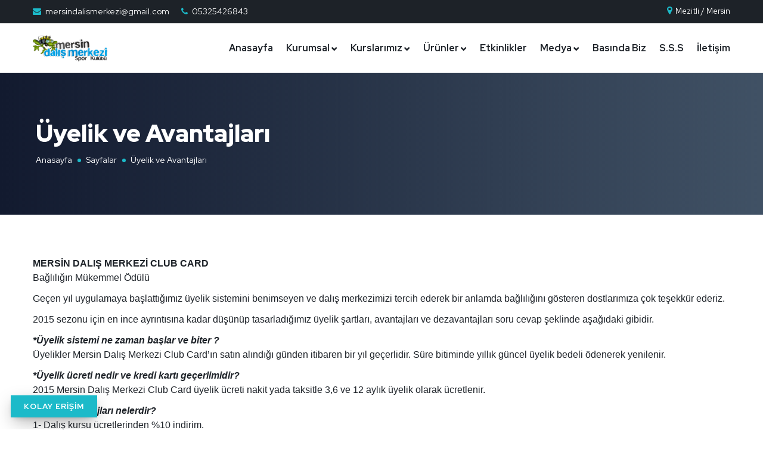

--- FILE ---
content_type: text/html; charset=UTF-8
request_url: https://www.mersindalismerkezi.com/sayfa-uyelik-ve-avantajlari-4
body_size: 4724
content:
<!DOCTYPE html>
<html lang="tr">
<head>
    <style>
        :root
        {
            --renk : #1CBAC9        }
    </style>
    <meta http-equiv="content-type" content="text/html;charset=utf-8"/>
    <meta name="viewport" content="width=device-width, initial-scale=1, maximum-scale=1">
    <link rel="shortcut icon" href="trex/assets/img/genel/21587.jpg">
    <link rel="stylesheet" href="css/bootstrap.min.css">
    <link rel="stylesheet" href="css/owl.theme.default.min.css">
    <link rel="stylesheet" href="css/owl.carousel.min.css">
    <link rel="stylesheet" href="//cdn.jsdelivr.net/sweetalert2/6.5.6/sweetalert2.min.css">
            <link rel="stylesheet" href="css/main.css">
    <link rel="stylesheet" href="css/slick.css">
    <link rel="stylesheet" href="css/fontawesome.min.css">
    <link rel="stylesheet" href="css/jquery.fancybox.css">
    <link rel="stylesheet" href="css/magnific-popup.css">
<meta name="description" content=""/>
<meta name="keywords" content=""/>
<title></title>
</head>
<body>
    <header id="header" class="transparent-header">
        <div class="topheader top_header_light hidemobile">
            <div class="container">
                <div class="row">
                    <div class="col-lg-7">
                        <div class="address-icon"><i class="fa fa-envelope"></i><a href="mailto:mersindalismerkezi@gmail.com">mersindalismerkezi@gmail.com</a></div>
                        <div class="address-icon"><i class="fa fa-phone"></i><a href="tel:05325426843">05325426843</a></div>
                    </div>
                    <div class="col-lg-5 text-right">
                        <div class="social_top_header">
                            <a><i class="fa fa-map-marker"></i>  Mezitli / Mersin</a>
                        </div>
                    </div>
                </div>
            </div>
        </div>
        <nav class="navbar navbar-default navbar-expand-md navbar-light" id="navigation" data-offset-top="1">
            <div class="container">
                <div class="navbar-header">
                    <div class="navbar-brand"><a href="https://www.mersindalismerkezi.com/"><img src="trex/assets/img/genel/21503.jpg" alt="Logo"/></a></div>
                </div>
                <div class="burger-icon">
                    <div class="bar1"></div>
                    <div class="bar2"></div>
                    <div class="bar3"></div>
                </div>
                <div class="collapse navbar-collapse" id="navbarCollapse">
                    <ul class="nav navbar-nav ml-auto">
                                                    <!--sarkan menu-->
                             <li>  <a href="https://www.mersindalismerkezi.com/">Anasayfa</a>

                                        

                                        
                                    </li>
                                                            <!--sarkan menu-->
                                                                <li class="subnav">  <a href="#">Kurumsal</a>

                                                                                    <ul class="sub-menu"> 

                                        
                                            <li><a href="sayfa-hakkimizda-1">Hakkımızda</a></li>

                                        
                                            <li><a href="sayfa-ekibimiz-6">Ekibimiz</a></li>

                                        
                                            <li><a href="sayfa-dalis-rehberi-7">Dalış Rehberi</a></li>

                                        
                                            <li><a href="sayfa-uyelik-ve-avantajlari-4">Üyelik ve Avandajları</a></li>

                                        
                                            <li><a href="sayfa-basinda-biz-8">Basında Biz</a></li>

                                         </ul> 
                                    </li>
                                                            <!--sarkan menu-->
                                                                <li class="subnav">  <a href="#">Kurslarımız</a>

                                                                                    <ul class="sub-menu"> 

                                        
                                            <li><a href="hizmet-ssi-kurslari-13">SSI KURSLARI</a></li>

                                        
                                            <li><a href="">TSSF KURSLARI</a></li>

                                        
                                            <li><a href="hizmet-snorkelle-dalis-kurslari-17">ŞNORKELLE DALIŞ KURSLARI</a></li>

                                        
                                            <li><a href="hizmet-serbest-dalis-26">SERBEST DALIŞ</a></li>

                                        
                                            <li><a href="hizmet-toplu-dalis-kurslari-16">Toplu Dalış Kursları</a></li>

                                        
                                            <li><a href="hizmet-vip-dalis-kurslari-15">VIP Dalış Kursları</a></li>

                                        
                                            <li><a href="hizmet-idda-engelli-dalis-kursu-18">IDDA Engelli Dalış Kursu</a></li>

                                        
                                            <li><a href="hizmet-dan-europe-dalis-acilleri-ilkyardim-kurslari-14">DAN Europe Dalış Acilleri İlkyardım Kursları</a></li>

                                        
                                            <li><a href="">Cankurtaranlık Kursları</a></li>

                                        
                                            <li><a href="hizmet-uzmanlik-kurslari-22">Uzmanlık Kursları</a></li>

                                        
                                            <li><a href="">Mersin Dalış Merkezi Spor Kulübü Branşları</a></li>

                                         </ul> 
                                    </li>
                                                            <!--sarkan menu-->
                                                                <li class="subnav">  <a href="urunler">Ürünler</a>

                                                                                    <ul class="sub-menu"> 

                                        
                                            <li><a href="kategori-aksesuarlar-ve-yedek-parcalar-4">Aksesuar ve Yedek Parçacalar</a></li>

                                        
                                            <li><a href="kategori-maskeler-5">kategori-maskeler-5</a></li>

                                        
                                            <li><a href="kategori-snorkel-6">Şnorkel</a></li>

                                        
                                            <li><a href="kategori-elbiseler-7">Elbiseler</a></li>

                                        
                                            <li><a href="kategori-dalis-regulatorleri-8">Dalış Regülatörleri</a></li>

                                        
                                            <li><a href="kategori-bc-9">BC</a></li>

                                        
                                            <li><a href="kategori-bc-regulator-set-10">BC Regülatör Set</a></li>

                                         </ul> 
                                    </li>
                                                            <!--sarkan menu-->
                             <li>  <a href="projeler">Etkinlikler</a>

                                        

                                        
                                    </li>
                                                            <!--sarkan menu-->
                                                                <li class="subnav">  <a href="#">Medya</a>

                                                                                    <ul class="sub-menu"> 

                                        
                                            <li><a href="resim-galerisi">Resim Galerisi</a></li>

                                        
                                            <li><a href="video-galerisi">Video Galerisi</a></li>

                                         </ul> 
                                    </li>
                                                            <!--sarkan menu-->
                             <li>  <a href="blog">Basında Biz</a>

                                        

                                        
                                    </li>
                                                            <!--sarkan menu-->
                             <li>  <a href="sss">S.S.S</a>

                                        

                                        
                                    </li>
                                                            <!--sarkan menu-->
                             <li>  <a href="iletisim">İletişim</a>

                                        

                                        
                                    </li>
                                                            </ul>
                        </div>
                    </div>
                </nav>
                
            </header>
            
            <main>
                
                <div class="banner-text-left lernen_banner">
    <div class="container opac">
        <div class="row">
            <div class="lernen_banner_title">
                <h1>Üyelik ve Avantajları</h1>
                <div class="lernen_breadcrumb">
                    <div class="breadcrumbs">
                        <span class="first-item"><a href="https://www.mersindalismerkezi.com/">Anasayfa</a></span>
                        <span class="separator">&gt;</span>
                        <span class="first-item"><a>Sayfalar</a></span>
                        <span class="separator">&gt;</span>
                        <span class="last-item">Üyelik ve Avantajları</span>
                    </div>
                </div>
            </div>
        </div>
    </div>
</div>
<div class="wrap-bg-small">
    <div class="container">
        <p style="box-sizing: border-box; margin-right: 0px; margin-bottom: 11px; margin-left: 0px; line-height: 24px; font-family: &quot;Open Sans&quot;, &quot;Helvetica Neue&quot;, Helvetica, Arial, sans-serif; text-align: justify;"><span style="box-sizing: border-box; font-weight: 600;">MERSİN DALIŞ MERKEZİ CLUB CARD</span><br style="box-sizing: border-box; margin-bottom: 0px;">Bağlılığın Mükemmel Ödülü</p><p style="box-sizing: border-box; margin-right: 0px; margin-bottom: 11px; margin-left: 0px; line-height: 24px; font-family: &quot;Open Sans&quot;, &quot;Helvetica Neue&quot;, Helvetica, Arial, sans-serif; text-align: justify;">Geçen yıl uygulamaya başlattığımız üyelik sistemini benimseyen ve dalış merkezimizi tercih ederek bir anlamda bağlılığını gösteren dostlarımıza çok teşekkür ederiz.</p><p style="box-sizing: border-box; margin-right: 0px; margin-bottom: 11px; margin-left: 0px; line-height: 24px; font-family: &quot;Open Sans&quot;, &quot;Helvetica Neue&quot;, Helvetica, Arial, sans-serif; text-align: justify;">2015 sezonu için en ince ayrıntısına kadar düşünüp tasarladığımız üyelik şartları, avantajları ve dezavantajları soru cevap şeklinde aşağıdaki gibidir.</p><p style="box-sizing: border-box; margin-right: 0px; margin-bottom: 11px; margin-left: 0px; line-height: 24px; font-family: &quot;Open Sans&quot;, &quot;Helvetica Neue&quot;, Helvetica, Arial, sans-serif; text-align: justify;"><span style="box-sizing: border-box; font-weight: 600;"><em style="box-sizing: border-box; margin-bottom: 0px;">*Üyelik sistemi ne zaman başlar ve biter ?</em></span><br style="box-sizing: border-box; margin-bottom: 0px;">Üyelikler Mersin Dalış Merkezi Club Card’ın satın alındığı günden itibaren bir yıl geçerlidir. Süre bitiminde yıllık güncel üyelik bedeli ödenerek yenilenir.</p><p style="box-sizing: border-box; margin-right: 0px; margin-bottom: 11px; margin-left: 0px; line-height: 24px; font-family: &quot;Open Sans&quot;, &quot;Helvetica Neue&quot;, Helvetica, Arial, sans-serif; text-align: justify;"><em style="box-sizing: border-box;"><span style="box-sizing: border-box; font-weight: 600; margin-bottom: 0px;">*Üyelik ücreti nedir ve kredi kartı geçerlimidir?</span></em><br style="box-sizing: border-box; margin-bottom: 0px;">2015 Mersin Dalış Merkezi Club Card üyelik ücreti nakit yada taksitle 3,6 ve 12 aylık üyelik olarak ücretlenir.</p><p style="box-sizing: border-box; margin-right: 0px; margin-bottom: 11px; margin-left: 0px; line-height: 24px; font-family: &quot;Open Sans&quot;, &quot;Helvetica Neue&quot;, Helvetica, Arial, sans-serif; text-align: justify;"><span style="box-sizing: border-box; font-weight: 600;"><em style="box-sizing: border-box; margin-bottom: 0px;">*Üyelik avantajları nelerdir?</em></span><br style="box-sizing: border-box;">1- Dalış kursu ücretlerinden %10 indirim.<br style="box-sizing: border-box;">2-Yurt içi dalış turlarında %10 indirim.<br style="box-sizing: border-box;">3-Yurt dışı dalış turlarında % 3 indirim.<br style="box-sizing: border-box;">4-Tüm dalış ekipmanlarında liste fiyatından %5 indirim.<br style="box-sizing: border-box;">5-Üyelik kartı ile erken rezervasyon önceliği.<br style="box-sizing: border-box;">6-Dalış kursuna arkadaşını getirene bir dalış hediye etme imkanı.<br style="box-sizing: border-box;">7-Dönem üyelikleriyle en ucuza dalış.<br style="box-sizing: border-box;">8-Antlaşmalı mağzalardan %10 indirim.<br style="box-sizing: border-box;">9-Üyelerimiz Akkum da yapılmış olan tesisten ücretsiz faydalanacak ve mümkün oldukça randevu almak şartıyla kendilerine ve ailelerine öncelik tanınacaktır.<br style="box-sizing: border-box; margin-bottom: 0px;">10-Üyelerimiz malzeme kiralamak isterlerse % 15 indirim yapılacaktır.</p><p style="box-sizing: border-box; margin-right: 0px; margin-bottom: 11px; margin-left: 0px; line-height: 24px; font-family: &quot;Open Sans&quot;, &quot;Helvetica Neue&quot;, Helvetica, Arial, sans-serif; text-align: justify;"><em style="box-sizing: border-box;"><span style="box-sizing: border-box; font-weight: 600; margin-bottom: 0px;">Üyelik dezavantajları nelerdir?</span></em><br style="box-sizing: border-box; margin-bottom: 0px;">Senede sadece bir dalış yapıyorsanız, kendi ekipmanınıza sahip olmayı yada yenilemeyi düşünmüyorsanız, dalış eğitimlerine devam etme ihtiyacı hissetmiyorsanız zarardasınız demektir.</p><p style="box-sizing: border-box; margin-right: 0px; margin-bottom: 0px; margin-left: 0px; line-height: 24px; font-family: &quot;Open Sans&quot;, &quot;Helvetica Neue&quot;, Helvetica, Arial, sans-serif; text-align: justify;"><em style="box-sizing: border-box;"><span style="box-sizing: border-box; font-weight: 600; margin-bottom: 0px;">*Mersin Dalış Merkezine üye olmak istiyorum ne yapmam gerekiyor?<br style="box-sizing: border-box; margin-bottom: 0px;"></span></em>Öncelikle bizi tercih ettiğiniz için teşekkür ederiz. Umarız birlikte uzun yıllar güvenli ve unutulmaz dalışlar yaparız.Şimdi yapmanız gereken tek şey Mersin Dalış Merkezi’ni aramak.<br style="box-sizing: border-box; margin-bottom: 0px;">Üyelik ücretinin yatırılması ile birlikte sizin için üye kartı hazırlanacak ve tüm üyelik avantajlarından yararlanmaya başlayacaksınız.</p>        
                    <div class="comment_area">
              <h4 class="comment_title lato" style="margin-top: 60px;margin-bottom: 60px;">Yorumlar <span>(0)</span></h4>
              <ul class="comment_wrapper pt_45">
                 <li>
                                          <div class="alert_common large_alert alert5 pos_relative alert alert-dismissible fade show" role="alert">
                        <button type="button" class="close" data-dismiss="alert" aria-label="Close"><span aria-hidden="true"><i class="ion-ios-close-outline"></i></span></button>
                        <p class="color_55 pl_75 fw_700 lato pos_relative"><i class="ion-ios-lightbulb-outline"></i>Henüz onaylanmış yorum yok!<span class="d_block fw_400">Yazıya ilk yorumu siz yazarak düşüncelerinizi diğer kullanıcılarla paylaşabilirsiniz. </span></p>
                    </div>

                          </li>
      </ul>
  </div>
  <div class="comment_form contact_form" style="margin-top: 50px;">
    <h4 class="contact_title color_33 pb_50">Yorum yaz</h4>
    <div class="abform_area clearfix">
      <form action="trex/controller/function.php" method="POST" id="contact">
        <input type="hidden" name="yorum_konu" value="4">
        <input type="hidden" name="yorum_cins" value="1">
        <div class="row">
          <div class="col-md-6">
            <div>
              <input type="text" class="input-text" name="yorum_isim" required="" placeholder="Adınız Soyadınız"/>
          </div>
      </div>
      <div class="col-md-6">
        <div>
          <input type="email" class="input-text" name="yorum_mail" required="" placeholder="E-Posta Adresiniz"/>
      </div>
  </div>
  <div class="col-md-12">
    <div>
      <textarea class="input-text" name="yorum_mesaj" placeholder="Yorumunuz"></textarea>
  </div>
</div>
<div class="col-md-12">
    <div style="margin-bottom: 10px;" class="text-right">
      <input type="submit" class="color-two button" name="yorumkonu" value="Gönder"/>
  </div>
</div>
</div>
</form>
</div>
</div>
<!--- Yorum Alanı -->
</div>
</div>
    </main>
    <footer class="site-footer">
      <div class="lower-footer">
        <div class="container">
          <div class="row">
            <div class="separator"></div>
            <div class="col-lg-12">
                              <p class="copyright">© 2021 <a href="#">Pembe Balık Dijital</a>  Tüm hakkı saklıdır. </p>
                            <div class="extra-link">
                <ul>
                                      <li>
                      <a target="_blank" href="https://www.facebook.com/sonyazilimnet"><i class="fa fa-facebook"></i>
                      </a>
                    </li>
                                      <li>
                      <a target="_blank" href="https://twitter.com/sonyazilimnet"><i class="fa fa-twitter"></i>
                      </a>
                    </li>
                                      <li>
                      <a target="_blank" href="http://linkedin.com"><i class="fa fa-linkedin"></i>
                      </a>
                    </li>
                                      <li>
                      <a target="_blank" href="http://instagram.com"><i class="fa fa-instagram"></i>
                      </a>
                    </li>
                                      <li>
                      <a target="_blank" href="https://www.youtube.com/"><i class="fa fa-youtube"></i>
                      </a>
                    </li>
                                      <li>
                      <a target="_blank" href="https://plus.google.com"><i class="fa fa-google-plus"></i>
                      </a>
                    </li>
                  

                  <div style='position: fixed; bottom: 20px; left: 18px; z-index: 9999; '>

                    <button class="color-two btn-custom" data-toggle="modal" data-target="#myModal">KOLAY ERİŞİM</button>

                  </div>
                  <div class="modal fade" id="myModal" role="dialog">
                    <div class="modal-dialog">
                      <!-- Modal content-->
                      <div class="modal-content">
                        <div class="modal-header">
                          <h4 class="modal-title text-center" style="color: #848484;">KOLAY ERİŞİM</h4>
                        </div>
                        <div class="modal-body text-center">
                                                      <p><a href="teklif-al" class="btn btn-info" style="width: 50%;background: #CB2027; border: none"><i class="fa fa-calendar-check-o"></i>&nbsp;KAYIT OL</a></p>
                                                      <p><a href="tel:" class="btn btn-info" style="width: 50%;background: #3b5998; border: none"><i class="fa fa-phone"></i>&nbsp;TIKLA ARA</a></p>
                                                      <p><a href="https://api.whatsapp.com/send?phone=905325426843" class="btn btn-info" style="width: 50%;background: #23A217; border: none"><i class="fa fa-whatsapp"></i>&nbsp;WHATSAPP</a></p>
                                                      <p><a href="skype:kendineozel?chat" class="btn btn-info" style="width: 50%;background: #00ACED; border: none"><i class="fa fa-skype"></i>&nbsp;SKYPE YAZ</a></p>
                                                      <p><a href="mailto:mersindalismerkezi@gmail.com" class="btn btn-info" style="width: 50%;background: #FFAA17; border: none"><i class="fa fa-envelope-o"></i>&nbsp;MAİL GÖNDER</a></p>
                                                      <p><a href="sss" class="btn btn-info" style="width: 50%;background: #15BDD7; border: none"><i class="fa fa-question-circle-o"></i>&nbsp;SIK SORULAN SORULAR</a></p>
                                                      <p><a href="iletisim" class="btn btn-info" style="width: 50%;background: #517FA4; border: none"><i class="fa fa-send-o"></i>&nbsp;İLETİŞİM FORMU</a></p>
                                                  </div>
                        <div class="modal-footer">
                          <button type="button" class="btn btn-default" data-dismiss="modal">Kapat</button>
                        </div>
                      </div>

                    </div>
                  </div>
                </ul>
              </div>
            </div>
          </div>
        </div>
      </div>
    </footer>
    <div class="cd-top"></div>
    <script src='js/jquery-3.4.1.min.js'></script>
    <script src='js/main.js'></script>
    <script src='js/bootstrap.min.js'></script>
    <script src='js/slick.min.js'></script>
    <script src='js/jquery.fancybox.pack.js'></script>
    <script src="js/jquery.magnific-popup.min.js"></script>
    <script src='js/waypoints.min.js'></script>
    <script src='js/jquery.counterup.min.js'></script>
    <script src='js/owl.carousel.min.js'></script>
    <script src="js/typed.min.js"></script>
                <!--Sweet Alerts-->
    <script src="//cdn.jsdelivr.net/sweetalert2/6.5.6/sweetalert2.min.js"></script>        
    </body>
</html>


--- FILE ---
content_type: text/css
request_url: https://www.mersindalismerkezi.com/css/main.css
body_size: 15178
content:
@import url('https://fonts.googleapis.com/css?family=Red+Hat+Display:400,500,700,900&amp;display=swap');

html {
    font-family: 'Red Hat Display', sans-serif;
    -webkit-text-size-adjust: 100%;
    -ms-text-size-adjust: 100%;
    overflow-x: hidden;
}

* {
    -webkit-box-sizing: border-box;
    box-sizing: border-box;
    outline: none;
    -moz-osx-font-smoothing: grayscale;
    /* Firefox */
    -webkit-font-smoothing: antialiased;
    /* WebKit  */
}

body {
    margin: 0;
    color: #1D2228;
    overflow-x: hidden;
    font-family: 'Red Hat Display', sans-serif;
    font-size: 16px;
    font-weight: 400;
    letter-spacing: 0px;
    line-height: 24px;
    text-transform: none;
}


h1 {
    font-size: 42px;
    font-weight: 900;
    line-height: 1.2;
}

h2 {
    font-size: 36px;
    font-weight: 900;
    line-height: 1.2;
}

h3 {
    font-size: 30px;
    font-weight: 900;
    line-height: 1.2;
}

h4 {
    font-size: 24px;
    font-weight: 900;
    line-height: 1.2;
}

h5 {
    font-size: 20px;
    font-weight: 900;
    line-height: 1.2;
}

h6 {
    font-size: 18px;
    font-weight: 700;
    line-height: 1.2;
}



#about h4 {
    font-weight:700;
}

h1,
h2,
h3,
h4,
h5,
h6 {
    font-family: 'Red Hat Display', sans-serif;
}

p {
    font-size: 16px;
    color: 000000;
    line-height: 1.625;
}

a {
    color: inherit;
    text-decoration: none;
    -webkit-transition: all 0.3s ease-out 0s;
    -moz-transition: all 0.3s ease-out 0s;
    -ms-transition: all 0.3s ease-out 0s;
    -o-transition: all 0.3s ease-out 0s;
    transition: all 0.3s ease-out 0s;
}

a,
a:hover,
a:focus,
a:active {
    text-decoration: none;
    outline: none;
}

a:hover {
    text-decoration: none;
    outline: none;
}

a i {
    padding: 0 2px;
}

img {
    max-width: 100%;
}

ol {
    counter-reset: counter;
    padding-left: 0;
}

ol li {
    list-style: none;
    margin-bottom: 1rem;
}

ol li:before {
    counter-increment: counter;
    content: counter(counter);
    font-weight: 500;
    margin-right: 10px;
}


/* COLOR GLOBAL */

h1,
h2,
h3,
h4,
h5,
h6,
.section-title h2,
.section-title h3,
.tbl-pricing .tbl-prc-col .tbl-prc-list,
#header .nav>li>a,
#header .nav>li>a:hover {
    color: #1D2228;
}

.wrap-bg-primary,
.course-price,
.carousel-slider.gallery-slider .slick-dots li.slick-active button,
.carousel-slider.projects-slider .slick-dots li.slick-active button,
#testimonials .slick-dots li.slick-active button,
.themeioan_event .date,
.color-two {
    background: var(--renk);
}

#members .item,
.color-three,
.color-three:hover,
.btn-1c:after,
.themeioan_blog .blog-content,
.tbl-pricing .tbl-prc-col .tbl-prc-wrap,
.themeioan_event .event-content,
.themeioan_services .blog-content,
.themeioan_blog .blog-content,
#header .navbar-default .navbar-toggle .icon-bar,
.video-btn:hover,
.color-three {
    background-color: #ffffff;
}

.wrap-bg-primary .section-title span,
.wrap-bg-primary .section-title h2,
.wrap-bg-primary .section-title p,
.course-price,
.header-content .header-text,
.header-content .header-text h1,
.header-content .header-text p,
.f-widget-title h4,
.themeioan_event .date h4,
.text-white,
.text-white h2,
.text-white .section-title p,
.section-title.text-white p,
.call-to-action-content h3,
.header-area .header-area-inner .subtitle,
.header-area .header-area-inner .title,
.header-content.page-header-content .page-header-text p,
.video-btn,
.wrap-bg.wrap-bg-parallax,
.color-one:hover,
.color-two,
.color-two:hover,
.btn-1c,
.header-area .header-area-inner p {
    color: #ffffff;
}

a:hover,
#header .navbar-nav>li>a:hover,
#header .navbar-default .navbar-nav>li>a:hover,
.base-color,
#header .navbar-nav a.active,
#header .active,
.header-content.page-header-content .page-header-text h1,
.header-content.page-header-content .page-header-text h2,
.header-content.page-header-content .page-header-text h3,
.header-content.page-header-content .page-header-text h4,
.header-content.page-header-content .page-header-text h5,
.header-content.page-header-content .page-header-text h6,
.video-btn:hover,
.btn-1c:active,
.readmore,
.themeioan_event ul li i,
.themeioan_ul_icon i,
.course-viewer ul li i,
.themeioan_testimonial .quote i {
    color: var(--renk);
}
.secondary-color {
    color:var(--renk);
}

ul {
    margin: 0px;
    padding: 0px;
}

li {
    list-style: none
}

figure {
    margin: 0px;
}

figure img {
    width: 100%;
}

figure iframe {
    overflow: hidden;
    width: 100% !important;
    background-color: #f4f4f4;
    border: 2px solid #e9e9e9;
}

video {
    width: 100%;
    height: auto;
}

.center-column {
    margin: 0px auto 0px auto;
}

.content-button {
    margin: 0px auto 0px auto;
    max-width: 240px;
    text-align:center;
}

.themeioan_ul_icon {
    margin-top:15px;
}
.themeioan_ul_icon li {
    line-height: 33px;
    font-size: 16px;
    color: 000000;
}

.themeioan_ul_icon i,
.course-viewer ul li i {
    padding-right: 3px;
}

.mt-25 {
    margin-top: 25px;
}

.mb-60 {
    margin-bottom: 60px;
}
.min-h-350px {
    min-height:400px;
}
.fullcontainer {
    padding:0 30px;
}
.text-left {
    text-align: left;
}
.text-left .section-title p {
    margin:0;
}

.text-center {
    text-align: center;
}

.text-right {
    text-align: right;
}
.relative {
    position:relative;
}
.relative .bottom-round {
    z-index:2;
}
.bg-start-dark {
    padding: 3px 10px!important;
    display: inline-block!important;
    border-radius:50px;
    background:#fff;
    margin-bottom:10px;
}
.bg-start-light {
    padding: 3px 10px!important;
    display: inline-block!important;
    border-radius:50px;
    color:#fff!important;
    background:var(--renk);
    margin-bottom:20px;
}
.base-color {
    font-weight:900;
}
.second {
    color:var(--renk);
}
.underline,
.underline-small,
.underline-large {
    position:relative;
}
.section-text-left p {
    margin-left:0px!important;
    margin-bottom:40px!important;
}
.section-text-left h3 {
    margin-bottom:25px!important;
}
#widget-call p {
    font-size:18px;
}
.call-to-action-content h3 {
    font-weight: 900;
    margin: 100px 0 25px;
    font-size: 36px;
    line-height: 46px;
    text-transform: capitalize;
}

.call-to-action-area img {
    position: absolute;
    right: 0;
    height: 100%;
}

.call-to-action-btn a {
    display: inline-block;
    padding: 10px 25px;
    font-size: 13px;
    letter-spacing: 2px;
    font-weight: 700;
    margin-top: 19px;
    margin-bottom: 100px;
    text-transform:uppercase;
    color:#fff;
    background:var(--renk);
}
.call-to-action-btn a:hover {
    background:#fff;
    color:var(--renk);
}
.cta-center {
    text-align:center;
    margin:0px auto;
}
.cta-center p {
    font-size: 18px;
}

.bg-cta {
    background: url(../images/content/breadcrumb/blog-detail.jpg);
    background-position:center;
    background-size:cover;
    position:relative;
}
.black-layout {
    background: #1D2228;
    color: #fff;
}
.black-layout .section-title p, .black-layout h1, .black-layout h2, .black-layout h3, .black-layout h4, .black-layout h5, .black-layout h6, .black-layout .section-title h2, .black-layout .section-title h3, .black-layout .tbl-pricing .black-layout .tbl-prc-col .black-layout .tbl-prc-list {
    color: #fff!important;
}
/*tags course*/

.wrap-bg-secondary {
    background:#1D2228;
}


/*
.tbl-prc-wrap,
.themeioan_event {
    -webkit-box-shadow: 0 0 36.8px 9.2px rgba(16,37,65,.1);
    box-shadow: 0 0 36.8px 9.2px rgba(16,37,65,.1);
}
*/

.wrap-bg .item p,
.wrap-bg-small .item p {
    margin-bottom: 0;
    text-align: center;
    -webkit-box-shadow: 0px 5px 15px 0px rgba(0, 0, 0, 0.15);
    box-shadow: 0px 5px 15px 0px rgba(0, 0, 0, 0.15);
    padding: 10px;
    font-size: 17px;
}

/*shadow hover all*/
.tbl-pricing .tbl-prc-col .tbl-prc-wrap:hover,
#members .item:hover {
    -webkit-box-shadow: 0px 5px 17px 0px rgba(0, 0, 0, 0.15);
    box-shadow: 0px 5px 17px 0px rgba(0, 0, 0, 0.15);
}
.single-features-light:hover {
    -webkit-box-shadow: 0 40px 90px -30px rgba(0,0,0,.25);
    -moz-box-shadow: 0 40px 90px -30px rgba(0,0,0,.25);
    box-shadow: 0 40px 90px -30px rgba(0,0,0,.25);
}
/*end shadow*/

/* SERVICES */
.dreidbg,
.dreidbgleft {
    position:relative;
}
.dreidbg:after {
    content: "";
    background-color: var(--renk);
    height: 90%;
    width: 90%;
    position: absolute;
    bottom: -20px;
    right: -20px;
    z-index: -1;
}
.dreidbgleft:after {
    content: "";
    background-color: var(--renk);
    height: 90%;
    width: 90%;
    position: absolute;
    bottom: -20px;
    left: -20px;
    z-index: -1;
}

.themeioan_services .blog-content,
.themeioan_blog .blog-content {
    position: relative;
    display: inline-block;
    vertical-align: middle;
    box-sizing: border-box;
    background-color: #fff;
    padding: 35px 35px 35px;
    -webkit-transition: transform .3s cubic-bezier(0,0,.5,.99);
    -moz-transition: transform .3s cubic-bezier(0,0,.5,.99);
    transition: transform .3s cubic-bezier(0,0,.5,.99);
    -webkit-border-radius: 4px;
    -moz-border-radius: 4px;
}
.themeioan_services,
.themeioan_blog .blog-content,
.tbl-pricing .tbl-prc-col .tbl-prc-wrap {
    border-radius: 4px;
    box-shadow: 0px 35px 30px 0px rgba(0, 0, 0, 0.06);
}
.blog-slider .themeioan_event {
    padding-right: 10px;
    padding-left: 10px;
}
.themeioan_event .event-content {
    padding: 25px 30px;
    border: 1px solid #e9e9e9;
}

.themeioan_services.course-area .blog-content p {
    margin-bottom: 5px;
}
.themeioan_services article {
    position:relative;
    overflow:hidden;
}
.themeioan_services .absolute-transparent {
    position:absolute;
    left:0px;
    right:0px;
    bottom:0px;
    padding:300px 40px 30px 40px;
    color:#fff;
    width:100%;
    margin:0px;
    background: linear-gradient(rgba(0, 0, 0, .0), rgba(0, 0, 0, 1));
}
.themeioan_services .absolute-transparent h5{
    color:#fff;
}
.themeioan_services .blog-content.absolute-transparent:after {
    display:none!important;
}

.project-bg {
    background: url("../images/content/slider/slider2.jpg") no-repeat;
    background-position: center center!important;
}
.project-bg:before {
    position: absolute;
    display: block;
    left: 0;
    top: 0;
    right: 0;
    bottom: 0;
    content: '';
    z-index: 1;
}
.project-bg:before {
    opacity: 0.8;
    background: #1D2228;
}
.project-bg .container,
.project-bg .fullcontainer {
    z-index: 2;
    position: relative;
}

.single-features-light:hover i.secondary-color,
.single-features-light:hover .secondary-color.icon-space-light{
    opacity: 0;
}

.themeioan_services .blog-content .title,
.themeioan_blog .blog-content .title,
.themeioan_event .event-content .title {
    font-size: 22px;
    line-height: 32px!important;
    font-weight: 700!important;
}
.themeioan_services .blog-content p {
    font-weight:400;
}
.course-single-content p {
    margin-top: 12px;
}

.mb20 {
    margin-bottom: 20px!important;
}
.mb25 {
    margin-bottom: 25px!important;
}

.course-bottom {
    margin-top: 25px;
}

.course-bottom-list {
    display: -webkit-box;
    display: -ms-flexbox;
    display: flex;
    -ms-flex-wrap: wrap;
    flex-wrap: wrap;
    border-top: 1px solid #e5e5e5;
    padding-top: 20px;
}

.course-avatar {
    width: 30px;
    height: 30px;
    display: inline;
    margin-right: 8px;
    border-radius: 50%;
    -webkit-border-radius: 50%;
    -moz-border-radius: 50%;
    -ms-border-radius: 50%;
    -o-border-radius: 50%;
    overflow: hidden;
}

.course-avatar img {
    border-radius: 100%;
}

.course-bottom-list li {
    width: 50%;
    font-weight:700;
}

.course-duration {
    margin-top: 3px;
    text-align: right;
}

.course-price {
    padding: 0 5px;
    margin-left: 10px;
    border-radius: 3px;
}

.themeioan_services .blog-meta li:last-child {
    margin-right: 0;
}

.themeioan_services .read-more {
    font-size: 12px;
}

.course-photo img {
    width: 100%;
    height: auto;
}

.course-title {
    margin-top: 7px;
}

.course-statistic {
    margin-bottom: 10px;
}

.course-star {
    float: left;
}

.course-star i {
    color: #ffb606;
    font-size: 14px;
    margin-right: 5px;
    padding-top: 8px;
}

.course-viewer {
    text-align: right;
}

.course-viewer li {
    font-size: 14px;
    padding: 5px 0px 5px 15px;
    border-radius: 3px;
}

.course-viewer ul li {
    list-style: none;
    display: inline-block;
}

.course-single:nth-last-of-type(2n+2) .tags a {
    background-color: rgb(253, 239, 219);
    color: #ffb606;
}

.course-single:nth-last-of-type(3n+3) .tags a {
    background-color: rgb(227, 248, 255);
    color: #29a1c1;
}

.required {
    color: #f9331e;
}

.animation {
    visibility: hidden;
}

.animated {
    visibility: visible;
}

/* Icon Space */
.icon-space .glyph-icon{
    margin-bottom: 18px;
    border-radius: 5px;
    width: 75px;
    height: 75px;
    line-height: 75px;
    -webkit-transition: 0.5s;
    transition: 0.5s;
    text-align: center;
    color: #ff4800;
}
.icon-space .glyph-icon:before{
    font-size:64px;
    margin:0px;
}

/* 1.2. Site Elements Basic*/
input[type="text"],
input[type="password"],
input[type="email"],
textarea {
    height: 49px;
    color: #b3bcc6;
    font-size: 15px;
    padding: 0px 20px;
    outline: none !important;
}

textarea {
    height: auto;
    padding: 13px 20px;
    min-height:100px;
}

input[type="text"]:focus,
input[type="password"]:focus,
input[type="email"]:focus,
textarea:focus {
    color: #1D2228;
}

input[type="text"]:disabled,
input[type="email"]:disabled,
input[type="password"]:disabled,
textarea:disabled {
    color: #b9b9b9;
    background-color: #f0f0f0;
    border: 2px solid #f0f0f0;
}

.btn-custom,
input[type="button"],
input[type="submit"],
input[type="reset"],
button {
    text-transform:uppercase;
    letter-spacing: 1px;
    font-size:13px;
    font-weight: 700;
    padding: 10px 20px 10px;
    outline: none !important;
    border:2px solid var(--renk);
    box-shadow: 0 0.3px 1px -5px rgba(0, 0, 0, 0.109), 0 0.9px 2.6px -5px rgba(0, 0, 0, 0.155), 0 1.8px 5.3px -5px rgba(0, 0, 0, 0.195), 0 3.7px 11px -5px rgba(0, 0, 0, 0.241), 0 10px 30px -5px rgba(0, 0, 0, 0.35);
    -webkit-transition: all 0.25s ease 0s;
    transition: all 0.25s ease 0s;
}

.button-light {
    text-transform: uppercase;
    font-size: 12px!important;
    font-weight:700;
}

input[type="button"],
input[type="submit"],
input[type="reset"],
button {
    line-height: 1;
    padding-top: 16px;
    padding-bottom: 16px;
}

.btn-custom:hover,
input[type="button"]:hover,
input[type="submit"]:hover,
input[type="reset"]:hover,
button:hover {
    outline: none !important;
    background: #fff;
    border:2px solid var(--renk);
    color:var(--renk);

    box-shadow: 0 0.2px 1px -4px rgba(0, 0, 0, 0.109), 0 0.4px 2.6px -4px rgba(0, 0, 0, 0.155), 0 0.9px 5.3px -4px rgba(0, 0, 0, 0.195), 0 1.8px 11px -4px rgba(0, 0, 0, 0.241), 0 5px 20px -4px rgba(0, 0, 0, 0.35);
}

.owl-carousel .btn-custom:hover {
    border:2px solid #fff;
}

.btn-custom:disabled,
input[type="button"]:disabled,
input[type="submit"]:disabled,
input[type="reset"]:disabled,
button:disabled {
    color: #707070 !important;
    background-color: #bababa;
    border-bottom: 3px solid #bababa;
    outline: none !important;
}

.card {
    margin-bottom:25px;
    border:0px;
    box-shadow: 0px 35px 30px 0px rgba(0, 0, 0, 0.06);
}
.card-header {
    border:0px;
}
.card-header .btn:hover{
    color:var(--renk);
}
.btn-custom.btn-icon {
    position: relative;
}

.btn-custom.btn-icon .fa {
    position: absolute;
    top: 9px;
    left: 30px;
    width: 32px;
    height: 32px;
    font-size: 16px;
    line-height: 29px;
    text-align: center;
    border: 2px solid #FFF;
    -moz-border-radius: 50%;
    -webkit-border-radius: 50%;
    border-radius: 50%;
}

button.close {
    font-family: Arial, Helvetica, sans-serif;
    color: #404040 !important;
    font-size: 20px;
    margin: 0px;
    -webkit-border-radius: 0px;
    -moz-border-radius: 0px;
    border-radius: 0px;
    -webkit-box-shadow: none;
    -moz-box-shadow: none;
    box-shadow: none;
}

button.close:hover {
    color: #1a1a1a;
    background: none;
    border: 0px;
}

select {
    height: auto;
    font-weight: 400;
    padding: 8px 12px;
    border: 2px solid #EEE;
    outline: none;
}

select:focus {
    outline: none;
}

.aligncenter {
    display: block;
    margin: 0px auto 20px auto;
}

.alignright {
    float: right;
    margin: 10px 0 10px 10px;
}

.alignleft {
    float: left;
    margin: 10px 10px 10px 0;
}

.left {
    float: left;
}

.right {
    float: right;
}

.textcenter {
    text-align: center;
}

.textright {
    text-align: right;
}

.textleft {
    text-align: left;
}

.alert h4 {
    margin-bottom: 10px;
}

.tooltip {
    text-transform: lowercase;
}

.tooltip-inner {
    padding: 6px 12px 5px;
    -webkit-border-radius: 0px;
    -moz-border-radius: 0px;
    border-radius: 0px;
}

/* 1.4. ========================= Post Heading ========================= */

.post-heading-center {
    text-align: center;
}

.post-heading-left {
    margin-bottom: 25px;
}

.section-title.with-p {
    margin-bottom: 60px;
}

.section-title > span,
.bg-start-light {
    font-size: 13px;
    font-weight: 400;
    line-height: 16px;
    padding-bottom: 5px;
    display: block;
    letter-spacing: 2px;
    text-transform: uppercase;
}

.section-title h2 {
    font-size: 30px;
    line-height: 1.2em;
    margin-bottom: 15px;
    font-weight: 900;
    position: relative;
}

.section-title h3 {
    font-size: 30px;
    line-height: 1.2em;
    font-weight: 900;
    margin-bottom: 25px;
}

.section-title p {
    max-width: 580px;
    font-size: 17px;
    line-height: 25px;
    color: #1D2228;
    margin: 0 auto;
}
.underline:after {
    content: "";
    position: absolute;
    width: 100%;
    height: 10px;
    bottom: 6px;
    left:0;
    display: block;
    z-index: -1;
    background: var(--renk);
}
.underline-small:after {
    content: "";
    position: absolute;
    width: 100%;
    height: 3px;
    bottom: 6px;
    left:0;
    display: block;
    z-index: -1;
    background: var(--renk);
}
.underline-large:after {
    content: "";
    position: absolute;
    width: 100%;
    height: 10px;
    bottom: 9px;
    left:0;
    display: block;
    z-index: -1;
    background: var(--renk);
}
.bar {
    height: 6px;
    width: 90px;
    background: rgba(251, 129, 34, 0.42);
    margin: 20px auto;
    position: relative;
}
.text-left .bar {
    margin: 20px 0;
}

.bar::before {
    content: '';
    position: absolute;
    left: 45%;
    top: -3px;
    height: 12px;
    width: 10px;
    background: var(--renk);
}

.sep-border {
    height: 1px;
    background-color: #e4e4e4;
}

/* 1.5. ========================= Scroll to Top ========================= */

.cd-top {
    display: inline-block;
    height: 40px;
    width: 40px;
    position: fixed;
    bottom: 40px;
    right: 10px;
    box-shadow: 0 0 10px rgba(0, 0, 0, 0.05);
    overflow: hidden;
    text-indent: 100%;
    white-space: nowrap;
    background: var(--renk) url(../images/cd-top-arrow.svg) no-repeat center 50%;
    visibility: hidden;
    opacity: 0;
    -webkit-transition: opacity .3s 0s, visibility 0s .3s;
    -moz-transition: opacity .3s 0s, visibility 0s .3s;
    transition: opacity .3s 0s, visibility 0s .3s;
    cursor: pointer;
    border-radius: 100px;
    z-index:3;
}

.cd-top.cd-is-visible,
.cd-top.cd-fade-out,
.no-touch .cd-top:hover {
    -webkit-transition: opacity .3s 0s, visibility 0s 0s;
    -moz-transition: opacity .3s 0s, visibility 0s 0s;
    transition: opacity .3s 0s, visibility 0s 0s;
}

.cd-top.cd-is-visible {
    visibility: visible;
    opacity: 1;
}

.no-touch .cd-top:hover {
    opacity: 1;
}

@media only screen and (min-width: 768px) {
    .cd-top {
        right: 20px;
        bottom: 20px;
    }
}

@media only screen and (min-width: 1024px) {
    .cd-top {
        height: 40px;
        width: 40px;
        right: 30px;
        bottom: 30px;
    }
}


/* 2. ========================= Header ========================= */
.header-area .header-area-inner .subtitle,
.header-area .header-area-inner h1.title {
    font-size: 40px;
    font-weight: 900;
    margin-bottom:20px;
}

.header-area .header-area-inner p {
    font-size: 18px;
    max-width: 500px;
    font-weight: 500;
}

.header-cta {
    margin-left: 45px;
}

.welcome {
    text-transform:uppercase;
    font-size: 18px;
    position: relative;
    padding-left: 45px;
    margin-bottom: 10px;
    display: block;
    font-weight:700;
}
.welcome:before {
    content: '';
    position: absolute;
    left: 0; /* adjust as you need */
    top: 13px;
    width: 30px;
    height: 2px;
    background-color:var(--renk);
}
/* 2.1. ========================= Navigation ========================= */

.transparent-header {
    width: 100%;
    z-index: 999;
    transition: .3s;
    background:#fff;
    position:absolute;
}
.transparent-header.color-white {
    background:transparent;
}
.transparent-header.color-white.sticky-menu {
    background:#1D2228;
}
.transparent-header.color-white .bar1,
.transparent-header.color-white .bar2,
.transparent-header.color-white .bar3 {
    background-color:#fff!important;
}
.transparent-header.sticky-menu {
    left: 0;
    margin: auto;
    position: fixed!important;
    top: 0;
    width: 100%;
    box-shadow: 0 0 60px 0 rgba(0, 0, 0, .07);
    -webkit-animation: 300ms ease-in-out 0s normal none 1 running fadeInDown;
    animation: 300ms ease-in-out 0s normal none 1 running fadeInDown;
    -webkit-box-shadow: 0 10px 15px rgba(25, 25, 25, 0.1);
    z-index: 999;
    padding: 0;
}

.header-style-two {
    border-bottom: 1px solid rgba(255, 255, 255, 0.2)!important;
}

#header .navbar,
#header .navbar-brand,
#header .navbar-brand img {
    -webkit-transition: all .2s ease;
    -moz-transition: all .2s ease;
    -ms-transition: all .2s ease;
    -o-transition: all .2s ease;
    transition: all .2s ease;
}

#header .navbar {
    width: 100%;
    z-index: 1000;
}

#header .navbar-default {
    border: 0px;
    border-radius: 0px;
    -webkit-box-shadow: none;
    box-shadow: none;
    padding: 0px 1rem;
}

#header .navbar-brand {
    height: auto;
}

#navbar-header {
    padding-top: 3px;
}

#header .ml-auto {
    left: auto !important;
    right: 0px;
}

#header .navbar-brand img {
    max-height: 45px;
    height: auto;
}

#header .navbar-default .navbar-collapse {
    border: 0px;
}

#header .nav>li>a {
    display: block;
    font-weight:700;
    font-size: 13px;
    line-height: 22px;
    padding: 30px 0px 30px;
    margin: 0px 0px 0px 22px;
}

#header .navbar-nav {
    margin-top: 0px;
    margin-bottom: 0px;
}

#header .navbar-default .navbar-nav>li>a {
    background: none;
    font-weight: 700;
    font-size: 16px;
}

#header .navbar-nav>li>a:hover,
#header .navbar-default .navbar-nav>li>a:hover {
    border-color: #FFF;
}

#header .navbar-nav>.active>a,
#header .navbar-default .navbar-nav>.active>a {
    background-color: transparent;
    background-image: none;
    background-repeat: no-repeat;
    -ms-filter: "progid:DXImageTransform.Microsoft.gradient(enabled=false)";
    filter: none;
    border-color: #FFF;
    -webkit-box-shadow: none;
    box-shadow: none;
}

#header .navbar-toggle {
    margin-top: 13px;
    border: 0px;
}

.navbar-toggle .icon-bar+.icon-bar {
    margin-top: 5px;
}

.burger-icon {
    display: none;
    cursor: pointer;
    padding: 0px 15px 0px 10px;
}

.navbar-toggler,
.navbar-toggler:hover {
    border: 0px;
    background: none!important;
    padding: 10px;
    z-index: 2;
    display: block;
}

.burger-icon.navbar-toggler {
    cursor: pointer;
}

.bar1,
.bar2,
.bar3 {
    z-index: 1;
    width: 35px;
    height: 3px;
    margin: 8px 0;
    transition: .6s;
    border-radius: 2px;
    background-color:#1D2228;
}

.change .bar1 {
    -webkit-transform: rotate(-45deg) translate(-9px, 6px);
    transform: rotate(-45deg) translate(-9px, 6px);
}

.change .bar2 {
    opacity: 0;
}

.change .bar3 {
    -webkit-transform: rotate(45deg) translate(-8px, -8px);
    transform: rotate(45deg) translate(-8px, -8px);
}

/* 2.2. ========================= Header Content ========================= */

.bg-home-ome {
    background: url("../images/content/landing/slider3.jpg") no-repeat;
}
.slider-bg1 {
    background: url("../images/content/slider/slider2.jpg") no-repeat;
}
.slider-bg2 {
    background: url("../images/content/landing/slider3.jpg") no-repeat;
}
.slider-bg3 {
    background: url("../images/content/slider/slider3.jpg") no-repeat;
    background-position: bottom right!important;
}
.slider-bg4 {
    background: url("../images/content/slider/slider4.jpg") no-repeat;
}
.slider-bg5 {
    background: url("../images/content/slider/slider5.jpg") no-repeat;
}
.slider-bg6 {
    background: url("../images/content/slider/slider6.jpg") no-repeat;
}
.slider-bg7 {
    background: url("../images/content/slider/slider7.html") no-repeat;
}
.slider-bg8 {
    background: url("../images/content/slider/slider8.html") no-repeat;
}
.slider-bg9 {
    background: url("../images/content/landing/counter.jpg") no-repeat;
    background-size:cover;
}
.slider-bg10 {
    background: url("../images/content/slider/slider10.jpg") no-repeat;
    background-size:cover;
}

.slider-clean1 {
    background: url("../images/content/slider/slider-clean1.jpg") no-repeat;
}
.slider-clean2 {
    background: url("../images/content/slider/slider-clean2.jpg") no-repeat;
}
.slider-clean3 {
    background: url("../images/content/slider/slider-clean3.jpg") no-repeat;
}

.projectdetail1 {
    background: url("../images/content/projectdetail/1.jpg") no-repeat;
}
.projectdetail2 {
    background: url("../images/content/projectdetail/2.jpg") no-repeat;
}
.projectdetail3 {
    background: url("../images/content/projectdetail/3.jpg") no-repeat;
}
.slider-girl {
    background: url("../images/content/slider/slider-girl.jpg") no-repeat;
}
.slider-girl2 {
    background: url("../images/content/slider/slider-girl2.jpg") no-repeat;
}
.header-content {
    padding: 200px 0px 50px 0px;
    position: relative;
    background-size: cover;
    width: 100%;
    height: 100%;
    background-position: center center;
    background-repeat: no-repeat no-repeat;
    z-index: 1;
}
.header-content:after {
    position: absolute;
    z-index: -1;
    content: '';
    top: 0;
    left: 0;
    width: 100%;
    height: 100%;
    background-color: rgba(0, 0, 0, 0.2);
}
.header-content.page-header-content {
    border-bottom: 0px;
}

.header-content .header-text {
    padding-top: 100px;
}

.header-content .header-text .btn-section {
    margin-top: 35px;
}

.header-content .header-slider {
    background: url("../images/base-header-slider.html") no-repeat;
    background-size: 100%;
    padding: 23.9% 7.1% 30% 6.6%;
    margin-bottom: -40px;
}

.header-content.page-header-content .page-header-text {
    text-align: center;
    background-color: #0375af;
    padding: 15px 0px 20px;
    border-top: 1px solid #2e4357;
    border-bottom: 1px solid #2e4357;
}

.header-content.page-header-content .page-header-text h1,
.header-content.page-header-content .page-header-text h2,
.header-content.page-header-content .page-header-text h3,
.header-content.page-header-content .page-header-text h4,
.header-content.page-header-content .page-header-text h5,
.header-content.page-header-content .page-header-text h6 {
    margin: 0px;
}

.header-content.page-header-content .page-header-text h1 {
    font-size: 30px;
    line-height: 36px;
}

.header-content.page-header-content .page-header-text p {
    font-size: 15px;
    margin: 5px 0px 0px;
}

.header-content .btn-section .btn-custom {
    display: inline-block;
}

.header-content .btn-section .btn-custom:last-child {
    margin-left:0px;
}

.text-uppercase {
    text-transform:uppercase;
}
.slider-style2 .subtitle {
    font-weight:700!important;
}
.slider-style2 h1 {
    font-weight:900!important;
}

.video-relative {
    position: relative;
    display: inline-block;
}

.video-btn i {
    color: #121a2f;
    font-size: 13px;
    line-height: 50px;
    margin-left: 4px;
}

.video-btn {
    height: 47px;
    width: 47px;
    text-align: center;
    border-radius: 50%;
    background: #fff;
    position: absolute;
    top: 1px;
    left: 65px;
    text-align: center;
    margin: -30px 0 0 -30px;
    border-radius: 100px;
    z-index: 1
}

.orangebg {
    border: 3px solid #fff;
}

.video-btn .ripple {
    position: absolute;
    width: 110px;
    height: 110px;
    z-index: -1;
    left: 50%;
    top: 50%;
    opacity: 0;
    margin: -55px 0 0 -55px;
    border-radius: 100px;
    -webkit-animation: ripple 1.8s infinite;
    animation: ripple 1.8s infinite
}

@-webkit-keyframes ripple {
    0% {
        opacity: 1;
        -webkit-transform: scale(0);
        transform: scale(0)
    }
    100% {
        opacity: 0;
        -webkit-transform: scale(1);
        transform: scale(1)
    }
}

@keyframes ripple {
    0% {
        opacity: 1;
        -webkit-transform: scale(0);
        transform: scale(0)
    }
    100% {
        opacity: 0;
        -webkit-transform: scale(1);
        transform: scale(1)
    }
}

.video-btn .ripple:nth-child(2) {
    animation-delay: .4s;
    -webkit-animation-delay: .4s
}

.video-btn .ripple:nth-child(3) {
    animation-delay: .7s;
    -webkit-animation-delay: .7s
}

/* Slider Header */
.owl-theme .owl-nav.disabled+.owl-dots {
    margin-top: 0px;
    position: absolute;
    left: 0;
    right: 0;
    bottom: 10px;
}
.owl-theme .owl-dots .owl-dot span {
    width: 15px;
    height: 2px;
    margin: 5px 5px;
    background: #fff;
    border-radius: 0px;
}
.owl-theme .owl-dots .owl-dot.active span, .owl-theme .owl-dots .owl-dot:hover span {
    background: var(--renk);
    height: 4px;
}

.projectslider.owl-theme .owl-nav.disabled+.owl-dots {
    margin-top: 0px;
    position: absolute;
    left: 0;
    right: 0;
    bottom: 30px;
}

/* Center Position */
.position-center .header-text {
    text-align:center;
}
.position-center .header-text p {
    margin:0px auto;
}

.play-center .video-btn {
    left:0px;
}

/* Top Header */

.sticky-menu .hidemobile {
    display:none;
}
.topheader {
    font-size: 13px;
    padding:7px 0px;
}
.topheader .address-icon a {
    margin-left:7px;
    margin-right:10px;
    font-size:14px!important;
}
.topheader .address-icon i {
    font-size:14px!important;
    color:var(--renk);
}
.topheader .custom-page-top a {
    margin-right:15px;
}
.topheader .social_top_header a i {
    color:var(--renk);
}
.topheader .custom-page-top,
.social_top_header {
    display:inline-block;
}
.social_top_header a {
    margin-left:15px;
}
.social_top_header i {
    font-size:16px;
}
.header_three .topheader {
    padding-left:15px;
    padding-right:15px;
}

/* Top Header Options */
.topheader.top_header_dark a:hover {
    color:#fff!important;
    background-color: #1D2228;
}
.topheader.top_header_dark,
.topheader.top_header_dark .address-icon i {
    color:#fff;
    background:#1D2228;
}

.topheader.top_header_dark a:hover{
    color:#ddd!important;
}

/*light*/
.topheader.top_header_light{
    border-bottom:1px solid #f2f2f2;
}
.topheader.top_header_light {
    color: #fff!important;
    background: #1D2228;
}
.topheader.top_header_light .address-icon i {
    color:var(--renk)!important;
}

/*blue*/
.topheader.top_header_blue,
.topheader.top_header_blue .address-icon i {
    color:#fff!important;
    background: var(--renk);
}
.topheader.top_header_blue a:hover{
    color:#fff!important;
}

/* 3. ========================= Main ========================= */

/* 3.1. ========================= Wrap Background ========================= */

.wrap-bg {
    padding:100px 0px;
    position:relative;
}
.wrap-bg-small {
    padding:70px 0px;
}

.wrap-bg.wrap-bg-dark,
.wrap-bg-dark {
    background-color: #f1f6fd;
}
.wrap-bg-light {
    background: linear-gradient(0deg, rgba(255, 255, 255, 1) 0%, rgba(241, 246, 253, 1) 100%);
}
.wrap-bg.wrap-bg-second,
.wrap-bg-second,
.wrap-bg-second .section-title h3 {
    background-color: #1D2228;
}
.wrap-bg.wrap-bg-second .section-title,
.wrap-bg-second .section-title p,
.wrap-bg-second .section-title h3,
.wrap-bg-second .section-title ul li {
    color:#fff;
}
.wrap-bg.wrap-bg-primary {
    background-color: #558af2;
}

.wrap-bg.wrap-bg-black {
    background-color: #131313;
}

.wrap-bg-black .section-title h2,
.wrap-bg-black p {
    color:#fff;
}

.wrap-padding {
    text-align: center;
}

.wrap-bg .carousel-slider {
    margin-bottom: 40px;
}

.wrap-bg#testimonials .carousel-slider {
    margin-bottom: 15px!important;
}

.wrap-bg .btn-section .btn-custom,
.wrap-bg-small .btn-section .btn-custom {
    margin: 30px 0px 0px 0px;
    display:block;
}

.wrap-page {
    padding: 100px 0px 60px;
    border-bottom: 1px solid #f0f0f0;
}

.col-text .list-style {
    padding-top: 10px;
}

.row-custom .col-left,
.row-custom .col-center,
.row-custom .col-right {
    float: left;
    padding: 0px 15px;
}

.row-custom .col-left,
.row-custom .col-right {
    width: 38%;
    padding-top: 40px;
}

.row-custom .col-center {
    width: 24%;
}

.row-custom .col-center img {
    width: 100%;
}

.row-custom .col-right {
    text-align: right;
}

/* 3.2. ========================= Service ========================= */

.themeioan_service {
    text-align: center;
    margin-bottom: 40px;
    padding: 60px 30px;
    margin: 0 0 30px 0;
    border-radius: 6px;
    -webkit-box-shadow: 0 0 30px -12px #c9c9c9;
    box-shadow: 0 0 30px -12px #c9c9c9;
    -webkit-transform: translateY(0);
    -ms-transform: translateY(0);
    transform: translateY(0);
    -webkit-transition: 0.3s;
    -o-transition: 0.3s;
    transition: 0.3s;
}

.themeioan_service i {
    margin-bottom: 20px;
}

.themeioan_service h4 {
    font-size: 24px;
    font-weight: 900;
    margin-bottom: 20px;
    text-transform: capitalize;
}

/* 3.2. ========================= Transparent!!!! ========================= */

.move {
    -webkit-transition: .5s;
    -o-transition: .5s;
    -moz-transition: .5s;
    transition: .5s;
}

.single-features-light:hover i.secondary-color {
    opacity: 1;
}
.single-features-light .feature_link a {
    color:#fff;
}

.feature_link a,
.readmore {
    position: relative;
    z-index: 1;
    line-height: 32px;
    letter-spacing:1px;
    font-weight:700!important;
    font-size:14px;
    padding:7px 20px;
    background:var(--renk);
    color:#fff;
    border:2px solid var(--renk);
}

.feature_link a:hover,
.readmore:hover {
    border-color:var(--renk);
    background:#fff;
    color:var(--renk);
}

.feature_link {
    opacity: 0;
    -webkit-transition: .4s;
    -o-transition: .4s;
    -moz-transition: .4s;
    transition: .4s;
    margin-bottom: -15%;
}

.single-features-light:hover .feature_link {
    opacity: 1;
}

/*transition for all hover element*/

.single-features-light,
.themeioan_services,
.tbl-pricing .tbl-prc-col .tbl-prc-wrap h5,
#members .item,
.services_image ,
.services_image:hover.hoverblack:before {
    webkit-transition: all 0.3s ease-in-out;
    -o-transition: all 0.3s ease-in-out;
    transition: all 0.3s ease-in-out;
}

/*end transition*/

.single-features-light {
    padding: 30px 15px;
    border-radius: 4px;
    border: 1px solid #e8e9f1;
    background:#fff;
    overflow: hidden;
    min-height: 230px;
}

.single-features-light:hover {
    border: 1px solid #fff;
}

.single-features-light i {
    margin-top:7px;
}
.icon-space-light .glyph-icon:before {
    font-size: 3em;
}
.single-features-light .move > i,
.single-features-light .move .icon-space-light  {
    webkit-transition: all 0.3s ease-in-out;
    -o-transition: all 0.3s ease-in-out;
    transition: all 0.3s ease-in-out;
}
.single-features-light a {
    color: #1D2228;
    font-weight:700;
}

.single-features-light h4 {
    font-size: 22px;
    color: #333333;
    margin-top: 15px;
    margin-bottom: 15px;
}

.single-features-light p {
    padding: 0 20px;
}

.services .single-features-light {
    margin:15px 0px;
}

/* 3.3. ========================= Feature ========================= */

.themeioan_feature {
    position: relative;
    float: left;
    width: 100%;
    min-height: 90px;
    margin-bottom: 40px;
}

.themeioan_feature i {
    position: absolute;
    width: 80px;
    top: 5px;
    left: 0px;
}

.themeioan_feature .feature-text {
    padding-left: 100px;
}

.themeioan_feature .feature-text h4 {
    font-size: 22px;
    line-height: 30px;
    margin-bottom: 10px;
    font-weight: 900;
}

.row-custom .col-right .themeioan_feature i {
    left: auto;
    right: 0px;
}

.row-custom .col-right .themeioan_feature .feature-text {
    padding: 0px 100px 0px 0px;
}

/* 3.4. ========================= Counter ========================= */

.themeioan_counter {
    color:#fff;
    text-align: center;
    -webkit-transform: translateY(0);
    -ms-transform: translateY(0);
    transform: translateY(0);
    -webkit-transition: 0.3s;
    -o-transition: 0.3s;
    transition: 0.3s;
    margin:15px 0px;
}
.themeioan_counter i {

}
.themeioan_counter h4 {
    font-size: 32px;
    line-height: 38px;
    margin: 10px 0px 0px 0px;
    font-weight: 700;
    color:#fff;
}
.black-text .themeioan_counter h4 {
    color:#1d2228;
}

.themeioan_counter p {
    margin: 0px;
}

.wrap-bg-second .themeioan_counter {
    padding: 30px 10px;
    background-color: rgb(255, 255, 255, .05);
}
/* 3.5. ========================= Testimonial =========================*/
.themeioan_testimonial {
    margin-bottom: 40px;
    -webkit-transform: translateY(0);
    -ms-transform: translateY(0);
    transform: translateY(0);
}
.testimonail-alt {
    text-align: center;
    margin-top: 25px;
}

.themeioan_testimonial .quote {
    text-align:center;
    margin-bottom:40px;
}
.themeioan_testimonial .quote i {
    font-size: 70px;
    text-align:center;
}
.themeioan_testimonial img {
    margin: 0px auto;
    width: 250px;
    max-width: 250px;
}

.slick-list {
    margin: -15px 0px -55px 0px!important;
}

.themeioan_testimonial .testimonial-text p {
    font-size:23px;
    margin:0px;
}

.themeioan_testimonial .testimonial-author {
    position: relative;
    border-radius: 0px 0px 6px 6px;
}

.themeioan_testimonial .testimonial-author h4 {
    font-size: 18px;
    line-height: 28px;
    font-weight: 900;
    margin: 0px 0px;
}

.themeioan_testimonial .testimonial-author p {
    font-size: 14px;
    line-height: 26px;
}

.testimonial-author .course-star {
    float: none;
}

#testimonials .slick-dots {
    bottom: 40px!important;
}
#testimonials .section-title p {
    font-size:18px;
}

.testimonial-author {
    letter-spacing: 2px;
}

/* 3.6. ========================= Members  ========================= */

#members {
    text-align: center;
}

#members .item {
    text-align: center;
    padding: 0px 0px 25px 0px;
    box-shadow: none;
    margin: 15px 0;
    overflow:hidden;
}

#members img {
    margin: 0 auto;
}

#members .item h5 {
    font-size: 23px;
    padding: 35px 00px 0px 10px;
    font-weight: 900;
    margin-bottom: 0px;
}
#members .item span {
    margin-top: 5px;
    font-size: 13px;
    line-height: 26px;
    letter-spacing: 2px;
    display: block;
    text-transform:uppercase;
}

#members .item p {
    padding: 20px 30px 0px;
}

#members .carousel-slider .slick-preva,
#members .carousel-slider .slick-nextb {
    width: 40px;
    height: 40px;
    background-color: #d0d0d0;
    margin-top: -20px;
    -webkit-transition: all .2s ease;
    -moz-transition: all .2s ease;
    -ms-transition: all .2s ease;
    -o-transition: all .2s ease;
    transition: all .2s ease;
    top: 0px;
}

#members .carousel-slider .slick-prev {
    right: 20px!important;
    left: 0!important;
    background: #d0d0d0 url("../images/carousel-slider-arrow-prev.html") no-repeat center center;
}

#members .carousel-slider .slick-next {
    right: 20px;
    background: #d0d0d0 url("../images/carousel-slider-arrow-next.html") no-repeat center center;
}

#members img {
    width:100%;
    height:auto;
    -webkit-transform: scale(1);
    -moz-transform: scale(1);
    -ms-transform: scale(1);
    -o-transform: scale(1);
    transform: scale(1);
    -webkit-transition: all 0.3s linear;
    -moz-transition: all 0.3s linear;
    -ms-transition: all 0.3s linear;
    -o-transition: all 0.3s linear;
    transition: all 0.3s linear;
}

/* 3.6.1 ========================= Members Slider ========================= */

.carousel-slider.gallery-slider .slick-dots {
    bottom: -20px;
    left: 14px;
    line-height: 0px;
}

.carousel-slider.gallery-slider .slick-dots li,
.carousel-slider.projects-slider .slick-dots li,
#testimonials .slick-dots li button {
    width: auto;
    height: auto;
}

.carousel-slider.gallery-slider .slick-dots li button,
#testimonials .slick-dots li button {
    display: inline-block;
    width: 8px;
    height: 8px;
    background: #1D2228;
    padding: 0px;
    margin: 0px 3px;
    -moz-border-radius: 50%;
    -webkit-border-radius: 50%;
    border-radius: 50%;
    font-size: 14px;
}

.carousel-slider.projects-slider .slick-dots li button {
    display: inline-block;
    width: 8px;
    height: 8px;
    background: #1D2228;
    padding: 0px;
    margin: 0px 3px;
    -moz-border-radius: 50%;
    -webkit-border-radius: 50%;
    border-radius: 50%;
    font-size: 14px;
}
.carousel-slider.projects-slider .slick-dots {
    bottom: 0px;
    line-height: 0px;
    left: 14px;
}

.carousel-slider.gallery-slider .slick-dots li button:before,
.carousel-slider.projects-slider .slick-dots li button:before,
#testimonials .slick-dots li button:before {
    display: none;
}

.carousel-slider {
    display: block !important;
}

.color-one {
    background: transparent;
    border: 2px solid #fff;
    color: #fff;
}

.color-one:hover {
    color: #1D2228;
    background: #fff;
    border: 2px solid #fff;
}

.color-three {
    border: 2px solid #ffffff;
    color: #fff;
    background: none;
}

.color-three:hover {
    color: #1D2228;
    background: #fff;
    border: 1px solid #ffffff;
}

/* General button style (reset) */

.btn {
    color: inherit;
    cursor: pointer;
    display: inline-block;
    text-transform: uppercase;
    letter-spacing: 1px;
    outline: none;
    position: relative;
    font-size: 13px;
    font-weight: 700;
    padding: 8px 15px 5px 15px;
    border-radius:0px;
}

.btn:after {
    content: '';
    position: absolute;
    z-index: -1;
    -webkit-transition: all 0.3s;
    -moz-transition: all 0.3s;
    transition: all 0.3s;
}

/* Button 1c */

.btn-1c {
    color:var(--renk);
    border:2px solid var(--renk);
}


.btn-1c:hover{
    color:#fff;
    background:var(--renk);
    border:2px solid var(--renk);
}

.slick-dots li {
    margin: 0px!important;
    width: 8px;
    height: 8px;
}

.slick-dots li button:before {
    font-size: 12px!important;
}

/* 3.8. ========================= Blog ========================= */

.themeioan_blog {
    margin-bottom: 30px;
}

.themeioan_blog .read-more {
    font-size: 12px;
}

.blog-photo {
    position: relative;
    overflow:hidden;
}

.blog-photo img {
    width: 100%;
    height: auto;
}

.blog-photo img {
    width:100%;
    height:auto;
    -webkit-transform: scale(1);
    -moz-transform: scale(1);
    -ms-transform: scale(1);
    -o-transform: scale(1);
    transform: scale(1);
    -webkit-transition: all 0.3s linear;
    -moz-transition: all 0.3s linear;
    -ms-transition: all 0.3s linear;
    -o-transition: all 0.3s linear;
    transition: all 0.3s linear;
}
.themeioan_services:hover .blog-photo img,
.themeioan_blog:hover .blog-photo img,
#members .item:hover img {
    -webkit-transform: scale(1.1);
    -moz-transform: scale(1.1);
    -ms-transform: scale(1.1);
    -o-transform: scale(1.1);
    transform: scale(1.1);
}
.themeioan_services:hover .blog-content h5,
.themeioan_blog:hover .blog-content h5 {
    color: var(--renk);
}

.themeioan_services .blog-content:after,
.themeioan_blog .blog-content:after {
    content: '';
    position: absolute;
    bottom: 0;
    left: 0;
    width: 100%;
    height: 4px;
    transform-origin: bottom left;
    -moz-transform: scale(0,1);
    -ms-transform: scale(0,1);
    -webkit-transform: scale(0,1);
    transform: scale(0,1);
    -webkit-transition: all 300ms linear 0ms;
    -moz-transition: all 300ms linear 0ms;
    -ms-transition: all 300ms linear 0ms;
    -o-transition: all 300ms linear 0ms;
    transition: all 300ms linear 0ms;
}

.themeioan_services:hover .blog-content:after,
.themeioan_blog:hover .blog-content:after {
    -moz-transform: scale(1,1);
    -ms-transform: scale(1,1);
    -webkit-transform: scale(1,1);
    transform: scale(1,1);
    background: linear-gradient(345deg,var(--renk) 0%, rgba(254, 76, 28, 0.74) 100%);
}


.themeioan_blog .blog-content .course-viewer,
#blog-detail .course-viewer {
    text-align: left;
    margin-bottom:20px;
}
#blog-detail .course-viewer li {
    padding: 5px 15px 5px 0px;
}

.themeioan_blog .blog-content .course-viewer li {
    padding: 0px 20px 0px 0px;
}

.themeioan_blog .blog-content h5 {
    margin-bottom:15px;
}
#blog-detail .blog-detail-img {
    margin-bottom:45px;
}
#blog-detail .blog-detail-img img {
    width:100%;
}


/*----------- Blog Pagination ------------------*/
.pagination {
    display: table;
    padding-left: 0;
    margin:20px auto 0 !important;
}

.pagination>li>a,
.pagination>li>span {
    position: relative;
    float: left;
    padding: 0;
    margin: 5px;
    color: #131313;
    text-decoration: none;
    background-color: #fff;
    border-radius:2px;
    width: 37px;
    height: 37px;
    text-align: center;
    line-height: 37px;
    border: 1px solid #eaeff5;
    -webkit-box-shadow: 0 2px 10px 0 #d8dde6;
    box-shadow: 0 2px 10px 0 #d8dde6
}

.pagination>.active>a,
.pagination>.active>a:focus,
.pagination>.active>a:hover,
.pagination>.active>span,
.pagination>.active>span:focus,
.pagination>.active>span:hover,
.pagination>li>a:focus,
.pagination>li>a:hover {
    z-index: 2;
    color:#ffffff;
    cursor: pointer;
    background-color:var(--renk);
    border-color:var(--renk);
}

.pagination li:first-child a {
    background:var(--renk);
    border: 1px solid var(--renk);
    color: #fff
}

.pagination li:last-child a {
    background: var(--renk);
    border: 1px solid var(--renk);
    border-radius:2px;
    color: #fff
}
.pagination>li {
    display: inline;
}
.page-item.active .page-link {
    z-index: 2;
    color: #fff;
    background-color: var(--renk);
    border-color: var(--renk);
}

/* BLog Sidebar*/

/*-------------- Sidebar -----------*/
.detail-widgets {
    border:2px solid #eff2f5;
    padding: 25px 23px 30px;
    margin: 0 0 30px;
}
.detail-widgets h4 {
    font-weight:500;
    border-bottom:1px solid #eff2f5;
    padding: 0px 0px 15px;
    font-size: 22.5px;
}
.detail-widgets.widget-category ul {
    padding: 0;
    list-style: none;
}
.detail-widgets.widget-category ul li {
    display: block;
    border-bottom: 1px solid #eff2f5;
    padding: 15px 0;
}
.detail-widgets.widget-category ul li:first-child {
    border-top: none;
}
.detail-widgets.widget_categories ul li a {
    display: block;
    overflow: hidden;
    letter-spacing: 0;
    text-transform: capitalize;
    font-size: 14px;
    line-height: 24px;
}
.detail-widgets.widget-category ul li a span {
    float: right;
}
.detail-widgets.widget_thumb_post ul {
    padding: 0;
    list-style: none;
}
.detail-widgets.widget_thumb_post ul li {
    display: block;
    overflow: hidden;
    margin: 0 0 15px;
}
.detail-widgets.widget_thumb_post ul li .left {
    display: block;
    float: left;
    width: 80px;
}
.detail-widgets.widget_thumb_post ul li .col-right {
    display: block;
    overflow: hidden;
}
.detail-widgets.widget_thumb_post ul li .col-right .feed-title {
    display: block;
    overflow: hidden;
    letter-spacing: 0;
    font-weight: 700;
    font-size:17px;
    line-height:22px;
    margin: 0 0 7px;
    padding-left: 20px;
}
.detail-widgets.widget_thumb_post ul li .col-right .post-date {
    color: #999;
    display: block;
    overflow: hidden;
    letter-spacing: 0;
    font-size: 14px;
    line-height: 18px;
    padding-left: 20px;
}
.detail-widgets.widget_thumb_post ul li .col-right .post-date i {
    margin-right:5px;
}
.detail-widgets.widget_thumb_post ul li .col-left img {
    width: 100%;
    border-radius:3px;
}
.detail-widgets.widget-tag ul {
    padding: 0;
    list-style: none;
}
.detail-widgets.widget-tag ul li {
    display: inline-block;
    margin-bottom:5px;
    margin: 0px 7px 7px 0px;
}
.detail-widgets.widget-tag ul li a {
    border: 1px solid #eff2f5;
    letter-spacing: 0;
    font-size: 14px;
    display: block;
    padding: 5px 15px;
}
.detail-widgets.widget-tag ul li a:hover, .detail-widgets.widget-tag ul li a:focus {
    color: #ffffff;
    background:var(--renk);
    border-color:var(--renk);
}

/*Blog Detail Bottom*/

#blog-detail .post-bottom-meta {
    display: -webkit-box;
    display: -ms-flexbox;
    display: flex;
    -ms-flex-wrap: wrap;
    flex-wrap: wrap;
    margin: 43px 0 0;
}
#blog-detail .post-bottom-meta .post-tags {
    -webkit-box-flex: 1;
    -ms-flex: 1 1 50%;
    flex: 1 1 50%;
}
#blog-detail .post-bottom-meta .post-tags .pbm-title {
    font-size: 18px;
    line-height: 22px;
    margin: 0 0 10px;
    font-weight:700;
}
#blog-detail .post-bottom-meta .post-tags .list {
    padding: 0;
    list-style: none;
}
#blog-detail .post-bottom-meta .post-tags .list li {
    display: inline-block;
    margin-bottom: 10px;
}
#blog-detail .post-bottom-meta .post-tags .list li a {
    border: 1px solid #e4e4e6;
    letter-spacing: 0;
    display: block;
    padding:3px 10px;
}
#blog-detail .post-bottom-meta .post-tags .list li a:hover {
    color: #ffffff;
    background:var(--renk);
    border-color:var(--renk);
}
#blog-detail .post-bottom-meta .post-share .list {
    padding: 0;
    list-style: none;
}
#blog-detail .post-bottom-meta .post-share .list li {
    display: inline-block;
    margin-right: 22px;
}
#blog-detail .post-bottom-meta .post-share .list li:last-child{
    margin-right:0;
}
#blog-detail .post-bottom-meta .post-share {
    -webkit-box-flex: 1;
    -ms-flex: 1 1 50%;
    flex: 1 1 50%;
    text-align: right;
}
#blog-detail .post-bottom-meta .post-share .pbm-title{
    font-size:18px;
    font-weight:700;
}
#blog-detail .post-bottom-meta .post-share .list li a {
    color: #131313;
    display: block;
    font-size: 16px;
    line-height: 22px;
}
#blog-detail .post-bottom-meta .post-share .list li a:hover {
    color: var(--renk);
}
.single-post-pagination {
    display: -webkit-box;
    display: -ms-flexbox;
    display: flex;
    -ms-flex-wrap: wrap;
    flex-wrap: wrap;
    position: relative;
    border-top: 1px solid #e4e4e6;
    padding: 48px 0 0;
    margin: 40px 0 40px;
}
.single-post-pagination .prev-post {
    -webkit-box-flex: 1;
    -ms-flex: 1 1 50%;
    flex: 1 1 50%;
}
.single-post-pagination .next-post {
    -webkit-box-flex: 1;
    -ms-flex: 1 1 50%;
    flex: 1 1 50%;
    text-align: right;
}
.single-post-pagination .next-post .title,
.single-post-pagination .prev-post .title{
    font-size:20px;
    font-weight:700;
}
.single-post-pagination .post-pagination-center-grid {
    position: absolute;
    left: 50%;
    top:60%;
    min-width:40px;
    -webkit-transform: translateX(-50%) translateY(-50%);
    transform: translateX(-50%) translateY(-50%);
}
.single-post-pagination .post-pagination-center-grid a {
    font-size: 2.5rem;
    color: var(--renk);
}
.single-post-pagination .prev-post a {
    display: block;
    overflow: hidden;
}
.single-post-pagination .prev-post a .title-with-link .intro {
    color: #999;
    font-size: 14px;
    line-height: 18px;
    letter-spacing: 1;
    font-weight: 500;
    display: block;
    text-transform: uppercase;
    margin: 0 0 9px;
}
.single-post-pagination .prev-post a .title-with-link .title {
    color: #000c35;
    line-height: 28px;
}



/* 3.9. ========================= Newsletter ========================= */
#newsletter {
    background-color: var(--renk);
    position: relative;
    background-repeat: no-repeat;
    background-position: center;
    background-size: cover;
    padding: 70px 50px 60px;
    z-index: 1;
}

.newslleter-call {
    position: relative;
}

#newsletter .input-text {
    font-size:18px;
    border:2px solid transparent;
}

#newsletter .newsletter-submit {
    top: 0%;
    z-index: 1;
    right: 0px;
    position: absolute;
    text-align: center;
    padding-left: 5px;
    padding-right: 5px !important;
    max-width: 120px;
    cursor: pointer;
    background:#1D2228;
    color:#fff;
    border: 2px solid #1D2228;
}

#newsletter .newsletter-submit:hover {
    color:var(--renk);
    background:#fff;
    border: 2px solid #fff;
}

/*Newsletter Box*/
.footer-subscribe h5 {
    color:#fff;
    font-weight:400;
    font-size:26px;
    line-height:36px;
}

.themeioan-form-newsletter input[type="text"],
.themeioan-form-newsletter input[type="email"] {
    width: 100%;
    -moz-border-radius: 0px;
    -webkit-border-radius: 0px;
    border-radius: 0px;
    color: #1d2228;
    background: rgba(255,255,255,0.8);
}

.themeioan-form-newsletter .button {
    width: 100%;
    max-width: 200px;
    cursor: pointer;
}

.subscribe-text {
    margin: 0px;
}
.subscribe-text b {
    font-weight:900;
}

/* 3.10. ========================= Icon Socials ========================= */

.footer-social a {
    font-size: 18px;
    margin-right: 12px;
}

.icon-round-white i {
}

/* 3.11. ========================= Pricing ========================= */
.tbl-pricing {
    max-width:1200px;
    margin:0px auto;
}
.tbl-pricing .tbl-prc-col {
    text-align: center;
}

.tbl-pricing .tbl-prc-col .tbl-prc-wrap {
    padding: 0px 0px 30px 0px;
    text-align: left;
    border-radius: 6px;
    -webkit-transform: translateY(0);
    -ms-transform: translateY(0);
    transform: translateY(0);
    -webkit-transition: 0.5s;
    -o-transition: 0.5s;
    transition: 0.5s;
    overflow: hidden;
    position: relative;
}

.tbl-pricing .tbl-prc-col .tbl-prc-wrap .featured-price {
    position: absolute;
    top: 71px;
    right: -27px;
    padding: 4px 0px;
    font-size: 13px;
    text-align: center;
    font-weight:500;
    letter-spacing: 1px;
    width: 140px;
    z-index:2;
    transform: rotate(45deg);
    -ms-transform: rotate(45deg);
    -webkit-transform: rotate(45deg);
    transform-origin: 100% 0%;
    -ms-transform-origin: 100% 0%;
    -webkit-transform-origin: 100% 0%;
    background: #1D2228;
    color:#fff;
}

.tbl-pricing .tbl-prc-col .tbl-prc-heading {
    color: #fff;
    padding: 50px 30px 60px 30px;
    margin: 0px;
    font-weight:700;
    background: var(--renk);
    position:relative;
}

.tbl-pricing .tbl-prc-col .tbl-prc-heading h4 {
    font-weight: 900;
    font-size: 30px;
    line-height: 30px;
    margin: 0px;
    color: #fff;
}

.tbl-pricing .tbl-prc-col .tbl-prc-heading p {
    margin: 5px 0px 0px;
}

.tbl-pricing .tbl-prc-col .tbl-prc-price {
    margin-top:10px;
}

.tbl-pricing .tbl-prc-col .tbl-prc-price .price {
    font-size: 42px;
    line-height: 1px;
    margin: 25px 0px 0px 0px;
    font-weight:500;
    display:inline-block;
}
.tbl-pricing .tbl-prc-col .tbl-prc-price .month {
    font-weight:400;
    letter-spacing: 2px;
    display:inline-block;
}

.tbl-pricing .tbl-prc-col .tbl-prc-price h5 sup {
    font-size: 22px;
}

.tbl-pricing .tbl-prc-col .tbl-prc-price p {
    margin: 0px;
}

.tbl-pricing .tbl-prc-col .tbl-prc-list {
    padding: 15px 30px 0px 30px;
    margin: 0px;
}

.tbl-pricing .tbl-prc-col .tbl-prc-list li {
    list-style-type: none;
    margin: 15px 0;
}

.tbl-pricing .tbl-prc-col .tbl-prc-list li:last-child {
    border-bottom: 0px;
}

.tbl-pricing .tbl-prc-col .tbl-prc-footer {
    padding: 20px 30px;
}

.tbl-pricing .tbl-prc-col .tbl-prc-footer .btn-custom {}

.tbl-pricing .tbl-prc-col.tbl-prc-recommended {
    padding-top: 0px;
    padding-bottom: 0px;
}

.tbl-pricing .tbl-prc-col .tbl-prc-list i {
    margin-right: 5px;
}

.tbl-pricing .tbl-prc-col.tbl-prc-recommended .tbl-prc-list li:last-child {
    border-bottom: 0px;
}

/* 3.12. ========================= WHY US ========================= */

#why-us .why-us-left-bg {
    background-image: url("../images/content/landing/about.jpg");
    background-position: center;
    background-repeat: no-repeat;
    background-size: cover;
}
#why-us .whyus-style-two.why-us-left-bg {
    background-image: url("../images/content/breadcrumb/home2-about.html");
    background-position: center;
    background-repeat: no-repeat;
    background-size: cover;
}
#why-us .why-us-left-bg2 {
    background-image: url("../images/content/landing/about2.jpg");
    background-position: center;
    background-repeat: no-repeat;
    background-size: cover;
}
#why-us .why-us-left-bg3,
#why-us-two .why-us-left-bg3 {
    background-image: url("../images/content/landing/about3.jpg");
    background-position: left;
    background-repeat: no-repeat;
    background-size: cover;
}
#why-us .why-us-left-bg4 {
    background-image: url("../images/content/landing/slider3.jpg");
    background-position: center;
    background-repeat: no-repeat;
    background-size: cover;
}
#why-us .why-us-left-bg5 {
    background-image: url("../images/content/landing/man.jpg");
    background-position: right;
    background-repeat: no-repeat;
    background-size: cover;
}
#why-us .why-us-left-bg6 {
    background-image: url("../images/content/landing/index4-about.jpg");
    background-position: center;
    background-repeat: no-repeat;
    background-size: cover;
}
#why-us .wrap-padding,
#why-us-two .wrap-padding {
    max-width: 750px;
}

/* 3.13. ========================= BANNER BREADCRUMB ========================= */
.lernen_breadcrumb .breadcrumbs span a:after {
    background-color:var(--renk);
}
.lernen_banner {
    padding: 230px 0 130px;
    background-image: linear-gradient(to right, #121a2f, rgba(20, 41, 65, 0.81));
    background-size: cover!important;
    background-repeat: no-repeat;
    background-position: center center!important;
    text-align: center;
    position: relative;
}

.lernen_banner_title {
    text-align: center;
    margin: 0px auto;
    padding: 0 20px;
}

.lernen_banner_title h1.light {
    font-weight: 400;
}
.lernen_banner_title h1,
.lernen_banner_title h1 .bold,
.lernen_banner_title h1 b {
    font-size: 40px;
    font-weight: 900;
    color: #fff
}
.lernen_breadcrumb .breadcrumbs {
    margin: 0;
    background: 0 0;
    font-size: 14px
}

.lernen_breadcrumb .breadcrumbs span a {
    color: #fff;
    -o-transition: all .3s;
    transition: all .3s
}

.lernen_breadcrumb .breadcrumbs span a:hover {
    color: #fff;
}
.lernen_breadcrumb .breadcrumbs span.last-item {
    color: #fff;
}
.lernen_breadcrumb .breadcrumbs span.separator {
    display:none!important;
}
.lernen_breadcrumb .breadcrumbs span a {
    position: relative;
    display: inline-block;
    padding-right: 20px;
}
.lernen_breadcrumb .breadcrumbs span a:after {
    content: "";
    width: 6px;
    height: 6px;
    border-radius: 3px;
    position: absolute;
    right: 5px;
    top: 10px;
}

.lernen_breadcrumb .breadcrumbs span.separator {
    margin: 0 10px
}

.banner-text-left .lernen_banner_title {
    margin:0;
    text-align:left;
}
.banner-text-left.lernen_banner {
    padding: 200px 0 80px;
    background-position:center center;
}
.banner-text-left.lernen_banner.large,
.lernen_banner.large {
    padding: 250px 0 130px;
    background-position:center center;
}
.bottom-round {
    overflow: hidden;
    position: absolute;
    left: 0;
    width: 100%;
    line-height: 0;
    direction: ltr;
    bottom: -1px;
    z-index:1;
}
.bottom-round .shape-fill {
    -webkit-transform-origin: center;
    transform-origin: center;
    -webkit-transform: rotateY(0deg);
    transform: rotateY(0deg);
}
.bottom-round svg.shape-waves {
    height: 90px;
}
.bottom-round svg {
    overflow: hidden;
    display: block;
    position: relative;
    left: 50%;
    -webkit-transform: translateX(-50%);
    transform: translateX(-50%);
    width: calc(159% + 1.3px);
    height: 433px;
}
.shape-fill.shape-fill-contrast {
    fill: #ffffff;
}
.dark-shape .shape-fill.shape-fill-contrast {
    fill: #fff;
}

.small-height.bottom-round svg {
    width: calc(145% + 0px);
    height: 40px;
    left:-2px!important;
}
.large-height.bottom-round svg {
    width: calc(300% + 0px);
    height: 240px;
}

/* 3.14. ========================= BLOG ========================= */
#blog-detail #members {
    background:var(--renk);
    padding:60px 40px 50px 40px;
    border-radius:5px;
    margin-bottom:35px;
    color:#fff;
}

#blog-detail #members img {
    margin-bottom:25px;
    border-radius: 100%;
    max-width:200px;
}
#blog-detail #members h5 {
    margin-bottom:15px;
    font-weight:700;
    color:#fff;
}

/* 3.15. ========================= Video Container ========================= */
.bg-overly-color:before{
    opacity: 0.8;
    background: #1D2228;
}

.image-overly-primary:before {
    opacity: 0.4;
    background: #1D2228;
}

.image-overly-dark-opacity:before {
    background:#000;
    opacity:0.3;
}
.image-overly-dark-opacitys:before {
    background:#000;
    opacity:0.6;
}
.bg-overly-color:before,
.image-overly-primary:before,
.image-overly-dark:before,
.image-overly-dark-opacity:before,
.hoverblack:before {
    position: absolute;
    display: block;
    left: 0;
    top: 0;
    right: 0;
    bottom: 0;
    content: '';
    z-index: 1;
}
.videobg {
    position: absolute;
    width: 100%;
    height: 100%;
    left: 0;
    top: 0;
    overflow: hidden;
    background-size: cover;
    z-index: -1;
    background-position:center center;
}
.videobg video {
    object-fit: cover;
    width: 100%;
    height: auto;
    position: absolute;
    top: 50%;
    left: 50%;
    min-height: 100%;
    z-index: -1;
    transform: translateX(-50%) translateY(-50%) translateZ(0);
}
.video-play {
    position: relative;
    overflow: hidden;
}
.video-play-content,
.image-overly-primary .container,
.bg-overly-color .container,
.image-overly-dark .container,
.image-overly-dark-opacity .opac,
.hoverblack .opac {
    z-index:2;
    position:relative
}

/* 3.16. ========================= Feature Contact ========================= */
.feature_contact_item h3 {
    color:#fff;
    font-weight:700;
    font-size:26px;
    margin-bottom:35px;
}
.feature_contact_item p {
    font-weight:500;
    font-size:17px;
    margin-bottom:45px;
}
.feature_contact_item {
    color:#fff;
    padding:50px;
}
.feature_contact_item {
    background-size:cover!important;
}
.fc_bg1 {
    background: url("../images/content/landing/two-person-learning.jpg");
}
.fc_bg2 {
    background: url("../images/content/landing/blog-detail.jpg");
    background-position:right;
}

.fc_bg1 .opac {
    background-color: var(--renk);
    background-image: url("../images/content/landing/fc2.png");
    background-position: bottom right;
    background-repeat: no-repeat;
    background-size:contain;
    padding: 50px 40px 35px 50px;
    position: relative;
    box-shadow: 9px 12px 38px 0px rgba(0, 0, 0, 0.1);
    transition: all 0.5s;
}

.fc_bg2 .opac {
    background-color: #1D2228;
    background-image: url("../images/content/landing/fc1.png");
    background-position: bottom right;
    background-repeat: no-repeat;
    background-size:contain;
    padding: 50px 40px 35px 50px;
    position: relative;
    box-shadow: 9px 12px 38px 0px rgba(0, 0, 0, 0.1);
    transition: all 0.5s;
}

/* 3.17. ========================= Services with Image ========================= */
.services_image h3 {
    color:#fff;
    font-weight:900;
    font-size:24px;
}
.services_image p {
    font-weight:700;
    margin-bottom:15px;
}
.services_image {
    color:#fff;
    padding:250px 30px 30px 30px;
    background-size:cover!important;
    background-position:center!important;
    margin-bottom:30px;
}
.services_image.hoverblack  p {
    margin-top:10px;
    margin-bottom:30px;
}

.services_image.hoverblack:before  {
    background-image: -webkit-gradient(linear, left top, left bottom, from(rgba(255, 255, 255, 0)), to(black));
    background-image: linear-gradient(to bottom, rgba(255, 255, 255, 0), black);
}

.services_image .btn-custom {
    display: inline-block;
    padding:4px 10px 4px!important;
}

.services_image.hoverblack:before {
    left: 15px;
    right: 15px;
    bottom:30px;
}
.sidebar-services .services_image.hoverblack:before {
    left: 0px;
    right: 0px;
    bottom:0px;
}
.services_bg1 {
    background: url("../images/content/services/1.jpg");
}
.services_bg2 {
    background: url("../images/content/services/2.jpg");
}
.services_bg3 {
    background: url("../images/content/services/3.jpg");
}
.services_bg4 {
    background: url("../images/content/services/4.jpg");
}
.services_bg5 {
    background: url("../images/content/services/5.jpg");
}
.services_bg6 {
    background: url("../images/content/services/6.jpg");
}

.sigle-address {
    color:#cccccc;
}

.offnewsletter.footer-top .row {
    padding: 80px 0px 80px 0px;
}

.sigle-address {
    margin-bottom: 16px;
}

.top-right .address-icon {
    float: right !important;
}

.address-icon {
    float: left;
    display: block;
    margin-right: 10px;
}
.address-icon i {
    color:var(--renk);
    font-size:18px;
}

.sigle-address p {
    overflow: hidden;
    display: block;
    margin-bottom: 0;
    line-height: 1.3;
    font-size: 15px;
}

/* 3.8. ========================= Event ========================= */

.themeioan_event .read-more {
    font-size: 12px;
}

.event img {
    width: 100%;
    height: auto;
}

.themeioan_event .event-content p {
    margin-bottom: 5px;
}

.themeioan_event .event-content .btn-section {
    margin: 30px 0px 10px 0px;
    text-align: center;
}

.themeioan_event .course-viewer {
    text-align: left;
    border-top: 1px solid #e5e5e5;
    border-bottom: 1px solid #e5e5e5;
    margin: 20px 0px;
    padding: 5px 0px;
}

.themeioan_event .course-viewer li {
    padding: 5px 15px 5px 0px;
}

/* Event */

.themeioan_event {
    position: relative;
}

.themeioan_event .date {
    padding: 10px 15px;
    position: absolute;
    right: 25px;
    top: 25px;
    z-index: 1;
    border-radius: 5px;
    text-align: center;
}

.themeioan_event .date h4 {
    font-size: 14px;
    margin: 0;
    text-transform: uppercase;
}

.themeioan_event .date h4 span {
    display: block;
    font-size: 40px;
    font-weight: 900;
}

/* 6. ========================= Media Queries ========================= */

@media (max-width: 1024px) {
    .header-cta {
        display: none;
    }
    .f-widget-title {
        margin-top: 25px;
    }
    .themeioan_blog .blog-content .course-viewer li {
        padding: 0px 10px 0px 0px;
    }
    .single-features-light p {
        padding: 0 5px;
    }
    .header-area .header-area-inner .subtitle, .header-area .header-area-inner h1.title,
    .lernen_banner_title h1, .lernen_banner_title h1 .bold, .lernen_banner_title h1 b {
        font-size: 35px;
    }

    #about .col-md-12,
    #contact .col-md-12,
    #services .col-md-6 {
        margin-bottom:30px;
    }
    .topheader .col-lg-5.text-right{
        display:none;
    }
}


/* 6.1. ========================= Media Queries Normal Screen v1 ========================= */
@media (max-width: 1400px) {
    .owl-navigation.owl-theme .owl-nav {
        display:none!important;
    }
}
@media (max-width: 1024px) {
    #download,
    #counter,
    #header {
        background-attachment: scroll !important;
        background-position: center top !important;
    }
}

/* 6.2. ========================= Media Queries Normal Screen v2  ========================= */

@media (min-width: 992px) and (max-width: 1199px) {
    .course-bottom-list {
        font-size:13px;
    }
    #header .navbar-brand {
        padding-left: 18px;
        padding-right: 18px;
    }
    #header .nav>li>a {
        margin: 0px 10px;
    }
    #header .header-content .header-text {
        padding-top: 20px;
    }
    .col-text.padding-top10,
    .col-text.padding-top20,
    .col-text.padding-top30,
    .col-text.padding-top40,
    .col-text.padding-top50,
    .col-text.padding-top60 {
        padding-top: 0px !important;
    }
    .row-custom .col-left,
    .row-custom .col-right {
        padding-top: 0px;
    }
    .themeioan_testimonial .testimonial-author {
        padding: 15px 30px 15px 20px;
    }
    .themeioan_testimonial .testimonial-author img {
        right: 20px;
    }
    .icon-socials a {
        margin: 0px 14px 10px;
    }
    .themeioan_blog .blog-content .course-viewer li {
        font-size:12px;
    }
    .themeioan_blog .blog-content .course-viewer li {
        padding:0px 5px 0px 0px;
    }
    .themeioan_event .course-viewer li {
        font-size:13px;
        padding:5px 7px 5px 0px;
    }
}

/* 6.3. ========================= Media Queries Laptop ========================= */

@media (min-width: 768px) and (max-width: 991px) {
    .wrap-padding {
        padding: 45px;
    }
    h1 {
        font-size: 26px;
    }

    .tbl-pricing .tbl-prc-col .tbl-prc-list li {
        font-size: 13px;
    }
    #header .nav>li>a {
        margin: 0px 10px;
        font-size: 14px !important;
    }
    .col-text.padding-top10,
    .col-text.padding-top20,
    .col-text.padding-top30,
    .col-text.padding-top40,
    .col-text.padding-top50,
    .col-text.padding-top60 {
        padding-top: 0px !important;
    }
    .row-custom .col-left,
    .row-custom .col-right {
        padding-top: 0px;
    }
    .themeioan_testimonial .testimonial-author {
        padding: 10px 20px 10px 15px;
    }
    .themeioan_testimonial .testimonial-author img {
        right: 15px;
    }
    .icon-socials a {
        margin: 0px 8px 10px;
    }
}

/* 6.4. ========================= Media Queries Tablet ========================= */

@media (max-width: 767px) {
    .detail-widgets {
        margin: 30px 0 30px;
    }
    .bottom-round svg.shape-waves {
        height:30px;
    }
    .header-content {
        padding: 170px 0px 150px 0px;
    }
    .header-area .header-area-inner .title,
    .header-area .single-header-carousel-item .title {
        font-size: 36px;
        line-height: 46px;
    }
    .header-area .header-area-inner .subtitle,
    .header-area .single-header-carousel-item .subtitle,
    .header-area .header-area-inner .title,
    .header-area .single-header-carousel-item .title {
        font-size: 35px!important;
        margin-top: 100px;
    }
    #header .header-content .header-slider {
        margin: 0 60px;
        padding: 16.9% 6.1% 30% 5.6%;
    }
    .header-content .header-text {
        padding-top: 0px;
    }
    .welcome {
        font-size: 16px;
        display:none;
    }
    .welcome:before {
        top:10px;
    }
    .underline:after {
        height: 5px;
        bottom: 5px;
    }
    .underline-large:after {
        height: 5px;
        bottom: 5px;
    }
    .burger-icon {
        display: block;
    }
    #features .col-center {
        margin: 0 60px;
    }
    .single-features-light {
        margin: 15px 0px;
    }
    #screenshots .slick-list {
        margin: 0 60px;
    }
    .themeioan-form-contact {
        width: auto;
    }
    .blog-single,
    .info {
        margin-bottom: 30px;
    }
    .tbl-pricing .tbl-prc-col {
        padding-top: 0px;
        padding-bottom: 0px;
        margin-bottom: 30px;
    }
    .tbl-pricing .tbl-prc-col.tbl-prc-recommended .tbl-prc-footer {
        padding-bottom: 0px;
    }
    #header .navbar,
    #header .navbar-brand,
    #header .navbar-brand img {
        -webkit-transition: none;
        -moz-transition: none;
        -ms-transition: none;
        -o-transition: none;
        transition: none;
    }
    .navbar {
        padding: 0px;
    }
    #header .navbar-default .navbar-collapse {
        background: #fff;
    }
    #header .navbar-default .navbar-nav>li>a{
        color: #242424;
    }
    #header .navbar-default .navbar-nav>li>ul>li>a,
    #header .navbar-default .navbar-nav>li>ul>li>ul>li>a,
    #header .navbar-default .navbar-nav>li>ul>li>ul>li>ul>li>a{
        color: #242424;
        background: none;
        font-weight: 500;
        font-size: 14px;
        line-height: 27px;
        padding: 10px 15px 10px 20px;
        margin: 0px;
        border-top: 0px;
        text-align: left;
        border-bottom: 1px solid #f2f2f2!important;
        display:block;
    }
    #header .navbar-default .navbar-nav>li>ul,
    #header .navbar-default .navbar-nav>li>ul>li>ul,
    #header .navbar-default .navbar-nav>li>ul>li>ul>li>ul{
        display:none;
        list-style:none;
    }

    .show-sub-menu {
        display:block!important;
    }
    .subnav {
        position:Relative;
    }
    .nav__expand{
        position:absolute;
        right: 0px;
        top: 0px;
        display:block;
        text-align: center;
        padding: 12px 20px;
        cursor:pointer;
    }
    .nav__expand i {
        color:#272727;
    }
    #header .navbar,
    #header .nav {
        height: auto;
    }
    #header .container>.navbar-header,
    #header .container-fluid>.navbar-header {
        height: 80px;
    }
    #header .navbar-brand,
    #header .navbar.affix .navbar-brand {
        background-color: transparent;
        padding: 20px 0px 13px 15px;
    }
    #header .navbar-brand img {
        height: 38px;
    }
    #header .nav>li>a,
    #header .nav>li>a:hover {
        padding: 10px 15px;
        margin: 0px;
        border-top: 0px;
        text-align: left;
        border-bottom: 1px solid #f2f2f2!important;
    }
    #header .header-content .header-text {
        text-align: center;
        padding-top: 0px;
        padding-bottom: 60px;
    }
    #header .header-content .col-xs-offset-1 {
        padding: 0px 120px;
        margin: 0px;
    }
    .wrap-bg .col-xs-offset-1,
    .wrap-page .col-xs-offset-1 {
        margin: 0px;
    }
    .col-text.padding-top10,
    .col-text.padding-top20,
    .col-text.padding-top30,
    .col-text.padding-top40,
    .col-text.padding-top50,
    .col-text.padding-top60 {
        padding-top: 0px !important;
    }
    .row-custom .col-left,
    .row-custom .col-center,
    .row-custom .col-right {
        display: block;
        width: auto;
        padding-top: 0px;
    }
    .row-custom .col-right {
        text-align: left;
    }
    .row-custom .col-right .themeioan_feature i {
        left: 0px;
        right: auto;
    }
    .row-custom .col-right .themeioan_feature .feature-text {
        padding: 0px 0px 0px 100px;
    }
    .icon-socials a {
        margin: 0px 5px 10px;
    }
    .wrap-bg {
        padding: 60px 0px;
    }
    #download a {
        display: block;
        max-width: 250px;
        margin: 20px auto;
    }
    h1 {
        font-size: 26px;
    }
    h2 {
        font-size: 26px;
    }
    .text-right {
        text-align:left!important;
    }
    .section-title h2,
    .section-title h3,
    .call-to-action-content h3 {
        font-size: 22px;
        line-height: 29px;
    }
    .themeioan_services .blog-content .title,
    .themeioan_blog .blog-content .title,
    .themeioan_event .event-content .title {
        font-size: 18px;
        line-height: 28px;
    }
    #why-us .col-lg-5 {
        min-height:400px;
    }
    .subscribe-text {
        margin-bottom: 25px;
    }
    .content-button {
        margin-top: 0px!important;
    }
    .wrap-padding {
        padding: 35px;
    }
    .lernen_banner {
        padding: 150px 0 60px!important;
    }

    .lernen_banner_title h1 {
        font-size: 25px;
        line-height:35px;
    }
    .lernen_breadcrumb {
        display:none;
    }
    .mb-50 {
        margin-bottom: 50px;
    }
    .bg-home-ome {
        background-position: left top!important;
    }
    .slider-bg3,
    .slider-bg4,
    .slider-bg9 {
        background-position: center center!important;
    }
    .slider-bg1 {
        background-position: right center!important;
    }

    .slider-bg5 {
        background-position: right bottom!important;
    }
    .hidemobile {
        display:none;
    }
    .themeioan_services .absolute-transparent {
        padding: 300px 20px 10px 20px;
    }
}

/* 6.5. ========================= Media Queries Small Tablet ========================= */

@media (max-width: 640px) {
    .tbl-pricing .tbl-prc-col .tbl-prc-wrap {
        margin-bottom: 10px;
    }
    #header .header-content .col-xs-offset-1 {
        padding: 0px 70px;
    }
    .themeioan_testimonial .testimonial-author {
        padding: 15px 30px 15px 20px;
    }
    .themeioan_testimonial .testimonial-author img {
        right: 20px;
    }
    .header-area .header-area-inner .title, .header-area .single-header-carousel-item .title {
        margin-bottom: 15px;
    }
}

/* 6..6 ========================= Media Queries Mobile v1 ========================= */

@media (max-width: 480px) {
    .header-area .header-area-inner .subtitle,
    .header-area .single-header-carousel-item .subtitle,
    .header-area .header-area-inner .title,
    .header-area .single-header-carousel-item .title {
        font-size: 30px!important;
        font-weight:700!important;
    }
    #header .header-content .col-xs-offset-1 {
        padding: 0px 20px;
    }
    .themeioan_feature {
        position: static;
        float: none;
        width: auto;
        text-align: center;
        min-height: 0px;
    }
    .themeioan_feature i {
        position: static;
        top: auto;
        left: auto;
    }
    .themeioan_feature .feature-text,
    .row-custom .col-right .themeioan_feature .feature-text {
        padding: 15px 0px 0px;
    }
    .themeioan_testimonial .testimonial-text {
        padding: 10px 15px 50px;
    }
    .themeioan_testimonial .testimonial-author {
        padding: 10px 20px 10px 15px;
    }
    .themeioan_testimonial .testimonial-author img {
        right: 15px;
    }
    .themeioan_testimonial .testimonial-text p {
        margin: 0px;
    }
}

/* 6.7. ========================= Media Queries Mobile v2 ========================= */

@media (max-width: 300px) {
    .header-area .header-area-inner .subtitle,
    .header-area .single-header-carousel-item .subtitle,
    .header-area .header-area-inner .title,
    .header-area .single-header-carousel-item .title {
        font-size: 25px!important;
        line-height: 25px!important;
    }
    .tbl-pricing .tbl-prc-col .tbl-prc-wrap {
        padding: 10px;
    }
    #header .navbar-header {
        text-align: center;
        padding: 20px 0px 5px;
    }
    #header .container>.navbar-header,
    #header .container-fluid>.navbar-header {
        height: auto;
    }
    #header .navbar-brand,
    #header .navbar.affix .navbar-brand {
        float: none;
        padding: 0px;
        margin-bottom: 15px;
    }
    #header .navbar-brand img,
    #header .navbar.affix .navbar-brand img {
        height: auto;
        max-height: 40px;
    }
    #header .nav>li>a {
        text-align: center;
    }
    #header .navbar-toggle {
        float: none;
        margin: 0px 0px 15px 0px;
    }
}

/* 6.8 ========================= Media Queries If Height is to Small ========================= */

@media (max-height: 750px) {
    .header-content {
        min-height: 650px !important;
    }
}

@media (min-width:1200px and max-width: 1450px) {
    .modern-container {
        left: calc((100% - 1170px)/ 2);
        position: relative;
    }
}
@media (min-width: 1200px) {
    .container {
        max-width: 1200px!important;
    }
    .modern-container {
        left: calc((100% - 1170px)/ 2);
        position: relative;
    }
}

/* Hide element on Mobile device */

@media (max-width:767px) {
    .mobile-off {
        display: none;
    }
    video {
        display:none;
    }
}

/* Header Intro Text for Large Display */
@media (min-height:800px) {
    .header-content .header-text {
        padding-top: 15%;
    }
}

/* Services Detail */
/* Center Position */
.position-center .header-text {
    text-align:center;
}
.position-center .header-text p {
    margin:0px auto;
}

.play-center .video-btn {
    left:0px;
}
/*Text Dark*/
.slider-dark .subtitle,
.slider-dark p,
.slider-dark h1  {
    color:#000!important;
}

#contact input,
#contact textarea {
    height: 55px;
    width: 100%;
    display: inline-block;
    margin-top: 10px;
    margin-bottom:10px;
    color: #1D2228;
    padding-left: 20px;
    padding-right: 10px;
    border:1px solid #f4f4f4;
    background:#f4f4f4;
}

#contact input[type=submit] {
    color:#fff;
    border:2px solid var(--renk);
    background:var(--renk);
    max-width:250px;
}
#contact input[type=submit]:hover {
    background:#fff;
    color:var(--renk);
}
#contact input:hover {
    color:#1D2228;
}
.error-msg {
    color:Red;
}

.themeioan_contact_map {
    display: block;
    width: 100%;
    margin-top: 50px;
    margin-bottom:-10px;
}
.themeioan_contact_map p{
    margin:0px!important;
}
.themeioan_contact_map iframe {
    display: inline-block;
    width: 100%;
    height: 400px;
    border: 0
}

.themeioan-form-contact.form {
    max-width:500px;
}
.contact-layout3 .themeioan-form-contact.form {
    max-width:100%;
}

/*MENU DROPDOWN*/
/*--------------------------------------------------------------
# Navigation
--------------------------------------------------------------*/
@media (min-width:768px) {
    #header .nav>li>a {
        padding: 30px 0px 30px;
        margin: 0px 0px 0px 22px;
    }
    #header .nav>li.subnav>a {
        padding: 30px 13px 30px 0px;
        margin: 0px 0px 0px 22px;
    }
    .subnav:after {
        font-family: "fontawesome";
        content: "\f078";
        font-weight: 900;
        font-size: 10px;
        color: #1D2228;
        position: absolute;
        top: 29px;
        right: 0px;
        pointer-events: none;
        text-align: center;
    }
    #header .nav>li>a:before {
        content: '';
        height: 4px;
        width: 100%;
        display: block;
        position: absolute;
        top: 55px;
        left: 0px;
        z-index: 1;
        background-color: var(--renk);
        transform-origin: right top;
        transform: scale(0,1);
        transition: color .1s,transform .2s ease-out;
    }
    .color-white .nav>li>a:before {
        opacity: .2!important;
        background-color: #fff!important;
    }
    #header .nav>li a:hover:before {
        transform: scale(1,1);
        transform-origin: left top;
    }
    .transparent-header.color-white .nav>li>a,
    .transparent-header.color-white .subnav:after {
        color:#fff!important;
    }
    .transparent-header .navbar .nav>li {
        position: relative;
        float: left;
        list-style: none;
        text-align: left;
        -webkit-transition: all 300ms ease;
        -o-transition: all 300ms ease;
        transition: all 300ms ease;
    }

    .transparent-header .navbar .nav>li>a {
        position: relative;
        display: block;
        opacity: 1;
        text-align: center;
        -webkit-transition: all 300ms ease;
        -o-transition: all 300ms ease;
        transition: all 300ms ease;
    }

    .transparent-header .navbar .nav>li>ul {
        position: absolute;
        left: 10px;
        top: 100%;
        min-width:240px;
        max-width: 240px;
        width:100%;
        z-index: 100;
        opacity: 0;
        visibility: hidden;
        background: #fff;
        -webkit-transform: translateY(30px);
        -ms-transform: translateY(30px);
        transform: translateY(30px);
        -webkit-box-shadow: 2px 2px 5px 1px rgba(0, 0, 0, 0.05), -2px 0px 5px 1px rgba(0, 0, 0, 0.05);
        -ms-box-shadow: 2px 2px 5px 1px rgba(0, 0, 0, 0.05), -2px 0px 5px 1px rgba(0, 0, 0, 0.05);
        -o-box-shadow: 2px 2px 5px 1px rgba(0, 0, 0, 0.05), -2px 0px 5px 1px rgba(0, 0, 0, 0.05);
        box-shadow: 2px 2px 5px 1px rgba(0, 0, 0, 0.05), -2px 0px 5px 1px rgba(0, 0, 0, 0.05);
        transition: all 500ms ease;
        -moz-transition: all 500ms ease;
        -webkit-transition: all 500ms ease;
        -ms-transition: all 500ms ease;
        -o-transition: all 500ms ease;
        list-style: none;
    }
    .transparent-header .navbar .nav>li.subnav:hover>ul{
        visibility: visible;
        opacity: 1;
        -webkit-transform: translateY(0px);
        -ms-transform: translateY(0px);
        transform: translateY(0px);
        overflow: visible;
    }

    .transparent-header .navbar .nav>ul li.subnav .dropdown-btn,
    .transparent-header .navbar .nav>ul li.page_item_has_children .dropdown-btn {
        position: absolute;
        right: 10px;
        top: 8px;
        width: 34px;
        height: 30px;
        border: 1px solid #ffffff;
        text-align: center;
        font-size: 16px;
        line-height: 30px;
        color: #ffffff;
        cursor: pointer;
        z-index: 5;
        display: none;
    }

    .transparent-header .navbar .nav>li>ul>li {
        position: relative;
        width: 100%;
    }

    .transparent-header .navbar .nav>li>ul>li:not(:last-child) {
        border-bottom: 1px solid transparent;
        border-bottom-color: rgba(0, 0, 0, .08)
    }

    .transparent-header .navbar .nav>li>ul>li:last-child {
        border: none;
    }

    .transparent-header .navbar .nav>li>ul>li>a {
        position: relative;
        display: block;
        padding: 10px 20px;
        line-height: 24px;
        font-weight: 400;
        font-size: 15px;
        text-transform: capitalize;
        color: #222!important;
        transition: all 500ms ease;
        -moz-transition: all 500ms ease;
        -webkit-transition: all 500ms ease;
        -ms-transition: all 500ms ease;
        -o-transition: all 500ms ease;
    }

    .transparent-header .navbar .nav>li>ul>li>a:before,
    .transparent-header .navbar .nav>li>ul>li>ul>li>a:before{
        font-family: "fontawesome";
        content: "\f061";
        font-weight: 900;
        color: var(--renk);
        padding-right: 8px;
        margin-left: -20px;
        -webkit-transition: .3s;
        -o-transition: .3s;
        -moz-transition: .3s;
        transition: .3s;
        opacity: 0;
        font-size:13px;
    }

    .transparent-header .navbar .nav>li>ul>li:hover a:before,
    .transparent-header .navbar .nav>li>ul>li>ul>li:hover a:before{
        opacity: 1!important;
        padding-left: 23px;
    }

    .transparent-header .navbar .nav>li>ul>li.subnav>a:after,
    .transparent-header .navbar .nav>li>ul>li.page_item_has_children>a:after,
    .transparent-header .navbar .nav>li>ul>li>ul>li.subnav>a:after,
    .transparent-header .navbar .nav>li>ul>li>ul>li.page_item_has_children>a:after{
        font-family: "fontawesome";
        content: "\f054";
        font-weight: 900;
        position: absolute;
        right: 20px;
        top: 8px;
        line-height: 24px;
        font-size: 14px;
        text-align: center;
    }

    .transparent-header .navbar .nav li>ul>li.subnav:hover>ul,
    .transparent-header .navbar .nav li>ul>li.page_item_has_children:hover>ul {
        visibility: visible;
        opacity: 1;
        top: 0;
        -webkit-transform: translateY(0px);
        -ms-transform: translateY(0px);
        transform: translateY(0px);
    }

    .transparent-header .navbar .nav>li>ul>li>ul,
    .transparent-header .navbar .nav>li>ul>li>ul>li>ul{
        position: absolute;
        margin-left: 5px;
        z-index: 100;
        opacity: 0;
        visibility: hidden;
        -webkit-transform: translateY(30px);
        -ms-transform: translateY(30px);
        transform: translateY(30px);
        -webkit-box-shadow: 2px 2px 5px 1px rgba(0, 0, 0, 0.05), -2px 0px 5px 1px rgba(0, 0, 0, 0.05);
        -ms-box-shadow: 2px 2px 5px 1px rgba(0, 0, 0, 0.05), -2px 0px 5px 1px rgba(0, 0, 0, 0.05);
        -o-box-shadow: 2px 2px 5px 1px rgba(0, 0, 0, 0.05), -2px 0px 5px 1px rgba(0, 0, 0, 0.05);
        box-shadow: 2px 2px 5px 1px rgba(0, 0, 0, 0.05), -2px 0px 5px 1px rgba(0, 0, 0, 0.05);
        transition: all 500ms ease;
        -moz-transition: all 500ms ease;
        -webkit-transition: all 500ms ease;
        -ms-transition: all 500ms ease;
        -o-transition: all 500ms ease;
        top: 100%;
        width: 220px;
        padding: 15px 5px;
        background: #fff;
        list-style: none;
        padding:0px!important;
    }

    .transparent-header .navbar .nav>li>ul>li>ul:before {
        content: '';
        position: absolute;
        left: -7px;
        top: 0px;
        width: 7px;
        height: 100%;
    }

    .transparent-header .navbar .nav>li>ul>li>ul>li {
        list-style: none;
        position: relative;
        width: 100%;
        margin-bottom: 0px;
        border-bottom: 1px solid rgba(255, 255, 255, 0.10);
    }

    .transparent-header .navbar .nav>li>ul>li>ul>li:last-child {
        border: none;
    }

    .transparent-header .navbar .nav>li>ul>li>ul>li>a,
    .transparent-header .navbar .nav>li>ul>li>ul>li>ul>li>a{
        position: relative;
        display: block;
        padding: 7px 20px;
        line-height: 24px;
        font-weight: 400;
        font-size: 15px;
        text-transform: capitalize;
        color: #222!important;
        transition: all 500ms ease;
        -moz-transition: all 500ms ease;
        -webkit-transition: all 500ms ease;
        -ms-transition: all 500ms ease;
        -o-transition: all 500ms ease;
    }
    .nav__expand {
        display:none;
    }
    .feature_contact_item {
        padding:150px 50px 150px 150px;
    }
    .feature_contact_item h3 {
        font-size:40px;
    }
}

@media (min-width:1200px) {
    .transparent-header .navbar .nav > li > ul > li > ul,
    .transparent-header .navbar .nav > li > ul > li > ul > li > ul {
        position: absolute;
        left: 100%;
    }
    .transparent-header .navbar .nav>li:nth-last-child(-n+4) ul>li>ul,
    .transparent-header .navbar .nav>li:nth-last-child(-n+4) ul>li>ul > li > ul {
        position: absolute;
        left:-100%!important;
        right: 100%!important;
    }
}
/* Home 6 Carousel Arrows - Next Previous Buttons */
.owl-navigation.owl-theme .owl-nav {
    position: absolute;
    width: 100%;
    top: 50%;
    color: #fff;
}
.owl-navigation .owl-prev {
    left: 10px;
    position: absolute;
}
.owl-navigation .owl-next {
    right: 10px;
    position: absolute;
}
.owl-navigation.owl-theme .owl-nav [class*=owl-]:hover {
    background: transparent;
}
.owl-navigation .owl-dots {
    bottom: 40px;
    left:0;
    right:0;
    position: absolute;
    z-index: 999999;
}
.owl-carousel .owl-nav button.owl-next, .owl-carousel .owl-nav button.owl-prev {
    padding-bottom: 7px!important;
    width: 50px;
    height: 50px;
    line-height: 40px;
    text-align: center;
    font-size: 45px;
}

/*Sponsor Slider*/
.sponsor .item {
    padding-left: 5px;
    padding-right: 5px;
}
.sponsor span {
    text-transform: uppercase;
    font-size: 22px;
    font-weight: 700;
    color: #524552;
    display:block;
    margin-bottom:20px;
}

.site-footer {
    background-color: #131313;
    position: relative;
    font-size: 15px;
    overflow: hidden;
}

.site-footer ul {
    list-style: none;
}

.site-footer p,
.site-footer li {
    color: #fff;
}

.site-footer .upper-footer {
    padding: 50px 0;
}

@media (max-width: 991px) {
    .site-footer .upper-footer .col {
      min-height: 235px;
      margin-top: 15px;
      margin-bottom: 15px;
  }
}

.site-footer .widget-title {
    margin-bottom: 20px;
}

@media (max-width: 767px) {
    .site-footer .widget-title {
      margin-bottom: 30px;
  }
}

.site-footer .widget-title h3 {
    font-size: 18px;
    font-size: 1.125rem;
    font-weight: bold;
    color: #fff;
    margin: 0;
    padding-bottom: 25px;
    text-transform: capitalize;
    position: relative;
}

@media (max-width: 991px) {
    .site-footer .widget-title h3 {
        padding-top: 25px;
        padding-bottom: 0;
    }
}

.site-footer .about-widget .logo {
    max-width: 175px;
}

.site-footer .about-widget p {
    margin-bottom: 0.8em;
    line-height: 1.9em;
}

.site-footer .about-widget p:last-child {
    margin-bottom: 0;
}

.site-footer .link-widget {
    overflow: hidden;
}

@media screen and (min-width: 1200px) {
    .site-footer .link-widget {
      padding-left: 20px;
  }
}

@media (max-width: 1199px) {
    .site-footer .link-widget {
      padding-left: 20px;
  }
}

@media (max-width: 991px) {
    .site-footer .link-widget {
      padding-left: 0;
  }
}

@media (max-width: 767px) {
    .site-footer .link-widget {
      max-width: 350px;
  }
}

.site-footer .link-widget ul {
    width: 100%;
    float: left;
}

.site-footer .link-widget ul li {
    position: relative;
}

.site-footer .link-widget ul a {
    color: #fff;
}

.site-footer .link-widget ul a:hover {
    color:var(--renk) !important;
}

.site-footer .link-widget ul > li + li {
    margin-top: 15px;
}

.site-footer .lower-footer {
    text-align: center;
    position: relative;
}

.site-footer .lower-footer .row {
    padding: 20px 0;
    position: relative;
}

.site-footer .lower-footer .row .separator {
    background: #555;
    width: calc(100% - 30px);
    height: 1px;
    position: absolute;
    left: 15px;
    top: 0;
}

.site-footer .lower-footer .copyright {
    display: inline-block;
    float: left;
    font-size: 14px;
    font-size: 0.875rem;
    margin: 0;
}

@media (max-width: 991px) {
    .site-footer .lower-footer .copyright {
      float: none;
      display: block;
      margin: 0 0 20px;
  }
}

.site-footer .lower-footer .copyright a {
    color: #fff;
}

.site-footer .lower-footer .extra-link {
    display: inline-block;
    float: right;
    overflow: hidden;
}

@media (max-width: 991px) {
    .site-footer .lower-footer .extra-link {
      float: none;
      display: block;
      text-align: center;
  }
}

.site-footer .lower-footer .extra-link ul {
    overflow: hidden;
    list-style: none;
}

@media (max-width: 991px) {
    .site-footer .lower-footer .extra-link ul {
      display: inline-block;
  }
}

.site-footer .lower-footer .extra-link ul li {
    float: left;
}

.site-footer .lower-footer .extra-link ul > li + li {
    margin-left: 25px;
    position: relative;
}

@media (max-width: 767px) {
    .site-footer .lower-footer .extra-link ul > li + li:before {
      display: none;
  }
}

.site-footer .lower-footer .extra-link ul a {
    font-size: 14px;
    font-size: 0.875rem;
    color: #fff;
}


.google-maps {
    height: 350px;
    margin-top: 50px;
    margin-bottom: 50px;
}

.google-maps iframe {
    width: 100%;
    height: 100%;
    border: 0;
    outline: 0;
}

#contact .google-maps {
    height: 480px;
    margin-top: 50px;
    margin-bottom: 50px;
}


